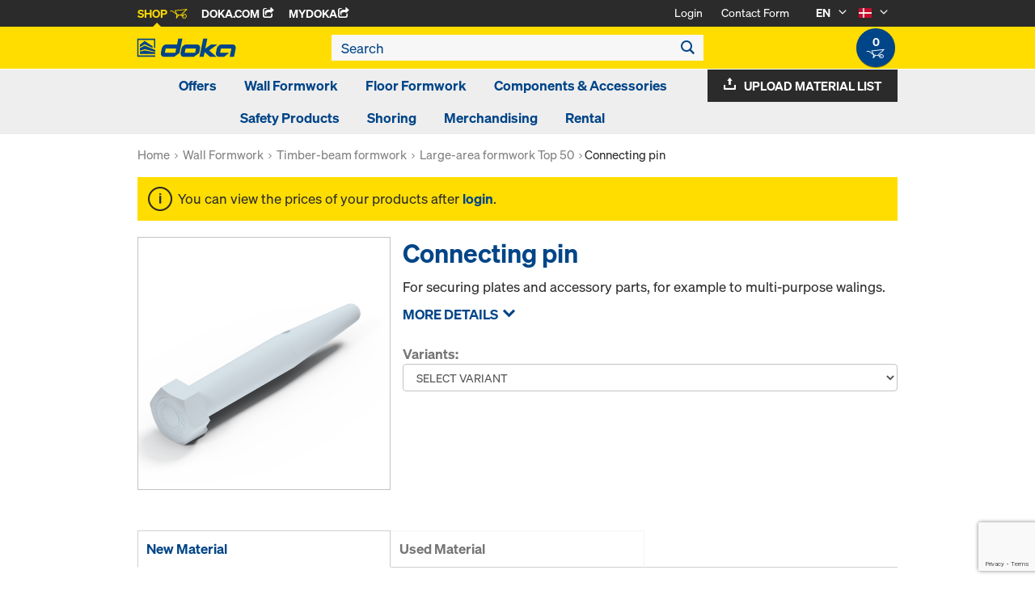

--- FILE ---
content_type: text/html; charset=utf-8
request_url: https://www.google.com/recaptcha/api2/anchor?ar=1&k=6LeqZmIrAAAAAF9EURwVdzgfHrjvpSZ5VtLmrbNB&co=aHR0cHM6Ly9zaG9wLmRva2EuY29tOjQ0Mw..&hl=en&v=PoyoqOPhxBO7pBk68S4YbpHZ&size=invisible&anchor-ms=20000&execute-ms=30000&cb=6yk40wa68ke0
body_size: 48832
content:
<!DOCTYPE HTML><html dir="ltr" lang="en"><head><meta http-equiv="Content-Type" content="text/html; charset=UTF-8">
<meta http-equiv="X-UA-Compatible" content="IE=edge">
<title>reCAPTCHA</title>
<style type="text/css">
/* cyrillic-ext */
@font-face {
  font-family: 'Roboto';
  font-style: normal;
  font-weight: 400;
  font-stretch: 100%;
  src: url(//fonts.gstatic.com/s/roboto/v48/KFO7CnqEu92Fr1ME7kSn66aGLdTylUAMa3GUBHMdazTgWw.woff2) format('woff2');
  unicode-range: U+0460-052F, U+1C80-1C8A, U+20B4, U+2DE0-2DFF, U+A640-A69F, U+FE2E-FE2F;
}
/* cyrillic */
@font-face {
  font-family: 'Roboto';
  font-style: normal;
  font-weight: 400;
  font-stretch: 100%;
  src: url(//fonts.gstatic.com/s/roboto/v48/KFO7CnqEu92Fr1ME7kSn66aGLdTylUAMa3iUBHMdazTgWw.woff2) format('woff2');
  unicode-range: U+0301, U+0400-045F, U+0490-0491, U+04B0-04B1, U+2116;
}
/* greek-ext */
@font-face {
  font-family: 'Roboto';
  font-style: normal;
  font-weight: 400;
  font-stretch: 100%;
  src: url(//fonts.gstatic.com/s/roboto/v48/KFO7CnqEu92Fr1ME7kSn66aGLdTylUAMa3CUBHMdazTgWw.woff2) format('woff2');
  unicode-range: U+1F00-1FFF;
}
/* greek */
@font-face {
  font-family: 'Roboto';
  font-style: normal;
  font-weight: 400;
  font-stretch: 100%;
  src: url(//fonts.gstatic.com/s/roboto/v48/KFO7CnqEu92Fr1ME7kSn66aGLdTylUAMa3-UBHMdazTgWw.woff2) format('woff2');
  unicode-range: U+0370-0377, U+037A-037F, U+0384-038A, U+038C, U+038E-03A1, U+03A3-03FF;
}
/* math */
@font-face {
  font-family: 'Roboto';
  font-style: normal;
  font-weight: 400;
  font-stretch: 100%;
  src: url(//fonts.gstatic.com/s/roboto/v48/KFO7CnqEu92Fr1ME7kSn66aGLdTylUAMawCUBHMdazTgWw.woff2) format('woff2');
  unicode-range: U+0302-0303, U+0305, U+0307-0308, U+0310, U+0312, U+0315, U+031A, U+0326-0327, U+032C, U+032F-0330, U+0332-0333, U+0338, U+033A, U+0346, U+034D, U+0391-03A1, U+03A3-03A9, U+03B1-03C9, U+03D1, U+03D5-03D6, U+03F0-03F1, U+03F4-03F5, U+2016-2017, U+2034-2038, U+203C, U+2040, U+2043, U+2047, U+2050, U+2057, U+205F, U+2070-2071, U+2074-208E, U+2090-209C, U+20D0-20DC, U+20E1, U+20E5-20EF, U+2100-2112, U+2114-2115, U+2117-2121, U+2123-214F, U+2190, U+2192, U+2194-21AE, U+21B0-21E5, U+21F1-21F2, U+21F4-2211, U+2213-2214, U+2216-22FF, U+2308-230B, U+2310, U+2319, U+231C-2321, U+2336-237A, U+237C, U+2395, U+239B-23B7, U+23D0, U+23DC-23E1, U+2474-2475, U+25AF, U+25B3, U+25B7, U+25BD, U+25C1, U+25CA, U+25CC, U+25FB, U+266D-266F, U+27C0-27FF, U+2900-2AFF, U+2B0E-2B11, U+2B30-2B4C, U+2BFE, U+3030, U+FF5B, U+FF5D, U+1D400-1D7FF, U+1EE00-1EEFF;
}
/* symbols */
@font-face {
  font-family: 'Roboto';
  font-style: normal;
  font-weight: 400;
  font-stretch: 100%;
  src: url(//fonts.gstatic.com/s/roboto/v48/KFO7CnqEu92Fr1ME7kSn66aGLdTylUAMaxKUBHMdazTgWw.woff2) format('woff2');
  unicode-range: U+0001-000C, U+000E-001F, U+007F-009F, U+20DD-20E0, U+20E2-20E4, U+2150-218F, U+2190, U+2192, U+2194-2199, U+21AF, U+21E6-21F0, U+21F3, U+2218-2219, U+2299, U+22C4-22C6, U+2300-243F, U+2440-244A, U+2460-24FF, U+25A0-27BF, U+2800-28FF, U+2921-2922, U+2981, U+29BF, U+29EB, U+2B00-2BFF, U+4DC0-4DFF, U+FFF9-FFFB, U+10140-1018E, U+10190-1019C, U+101A0, U+101D0-101FD, U+102E0-102FB, U+10E60-10E7E, U+1D2C0-1D2D3, U+1D2E0-1D37F, U+1F000-1F0FF, U+1F100-1F1AD, U+1F1E6-1F1FF, U+1F30D-1F30F, U+1F315, U+1F31C, U+1F31E, U+1F320-1F32C, U+1F336, U+1F378, U+1F37D, U+1F382, U+1F393-1F39F, U+1F3A7-1F3A8, U+1F3AC-1F3AF, U+1F3C2, U+1F3C4-1F3C6, U+1F3CA-1F3CE, U+1F3D4-1F3E0, U+1F3ED, U+1F3F1-1F3F3, U+1F3F5-1F3F7, U+1F408, U+1F415, U+1F41F, U+1F426, U+1F43F, U+1F441-1F442, U+1F444, U+1F446-1F449, U+1F44C-1F44E, U+1F453, U+1F46A, U+1F47D, U+1F4A3, U+1F4B0, U+1F4B3, U+1F4B9, U+1F4BB, U+1F4BF, U+1F4C8-1F4CB, U+1F4D6, U+1F4DA, U+1F4DF, U+1F4E3-1F4E6, U+1F4EA-1F4ED, U+1F4F7, U+1F4F9-1F4FB, U+1F4FD-1F4FE, U+1F503, U+1F507-1F50B, U+1F50D, U+1F512-1F513, U+1F53E-1F54A, U+1F54F-1F5FA, U+1F610, U+1F650-1F67F, U+1F687, U+1F68D, U+1F691, U+1F694, U+1F698, U+1F6AD, U+1F6B2, U+1F6B9-1F6BA, U+1F6BC, U+1F6C6-1F6CF, U+1F6D3-1F6D7, U+1F6E0-1F6EA, U+1F6F0-1F6F3, U+1F6F7-1F6FC, U+1F700-1F7FF, U+1F800-1F80B, U+1F810-1F847, U+1F850-1F859, U+1F860-1F887, U+1F890-1F8AD, U+1F8B0-1F8BB, U+1F8C0-1F8C1, U+1F900-1F90B, U+1F93B, U+1F946, U+1F984, U+1F996, U+1F9E9, U+1FA00-1FA6F, U+1FA70-1FA7C, U+1FA80-1FA89, U+1FA8F-1FAC6, U+1FACE-1FADC, U+1FADF-1FAE9, U+1FAF0-1FAF8, U+1FB00-1FBFF;
}
/* vietnamese */
@font-face {
  font-family: 'Roboto';
  font-style: normal;
  font-weight: 400;
  font-stretch: 100%;
  src: url(//fonts.gstatic.com/s/roboto/v48/KFO7CnqEu92Fr1ME7kSn66aGLdTylUAMa3OUBHMdazTgWw.woff2) format('woff2');
  unicode-range: U+0102-0103, U+0110-0111, U+0128-0129, U+0168-0169, U+01A0-01A1, U+01AF-01B0, U+0300-0301, U+0303-0304, U+0308-0309, U+0323, U+0329, U+1EA0-1EF9, U+20AB;
}
/* latin-ext */
@font-face {
  font-family: 'Roboto';
  font-style: normal;
  font-weight: 400;
  font-stretch: 100%;
  src: url(//fonts.gstatic.com/s/roboto/v48/KFO7CnqEu92Fr1ME7kSn66aGLdTylUAMa3KUBHMdazTgWw.woff2) format('woff2');
  unicode-range: U+0100-02BA, U+02BD-02C5, U+02C7-02CC, U+02CE-02D7, U+02DD-02FF, U+0304, U+0308, U+0329, U+1D00-1DBF, U+1E00-1E9F, U+1EF2-1EFF, U+2020, U+20A0-20AB, U+20AD-20C0, U+2113, U+2C60-2C7F, U+A720-A7FF;
}
/* latin */
@font-face {
  font-family: 'Roboto';
  font-style: normal;
  font-weight: 400;
  font-stretch: 100%;
  src: url(//fonts.gstatic.com/s/roboto/v48/KFO7CnqEu92Fr1ME7kSn66aGLdTylUAMa3yUBHMdazQ.woff2) format('woff2');
  unicode-range: U+0000-00FF, U+0131, U+0152-0153, U+02BB-02BC, U+02C6, U+02DA, U+02DC, U+0304, U+0308, U+0329, U+2000-206F, U+20AC, U+2122, U+2191, U+2193, U+2212, U+2215, U+FEFF, U+FFFD;
}
/* cyrillic-ext */
@font-face {
  font-family: 'Roboto';
  font-style: normal;
  font-weight: 500;
  font-stretch: 100%;
  src: url(//fonts.gstatic.com/s/roboto/v48/KFO7CnqEu92Fr1ME7kSn66aGLdTylUAMa3GUBHMdazTgWw.woff2) format('woff2');
  unicode-range: U+0460-052F, U+1C80-1C8A, U+20B4, U+2DE0-2DFF, U+A640-A69F, U+FE2E-FE2F;
}
/* cyrillic */
@font-face {
  font-family: 'Roboto';
  font-style: normal;
  font-weight: 500;
  font-stretch: 100%;
  src: url(//fonts.gstatic.com/s/roboto/v48/KFO7CnqEu92Fr1ME7kSn66aGLdTylUAMa3iUBHMdazTgWw.woff2) format('woff2');
  unicode-range: U+0301, U+0400-045F, U+0490-0491, U+04B0-04B1, U+2116;
}
/* greek-ext */
@font-face {
  font-family: 'Roboto';
  font-style: normal;
  font-weight: 500;
  font-stretch: 100%;
  src: url(//fonts.gstatic.com/s/roboto/v48/KFO7CnqEu92Fr1ME7kSn66aGLdTylUAMa3CUBHMdazTgWw.woff2) format('woff2');
  unicode-range: U+1F00-1FFF;
}
/* greek */
@font-face {
  font-family: 'Roboto';
  font-style: normal;
  font-weight: 500;
  font-stretch: 100%;
  src: url(//fonts.gstatic.com/s/roboto/v48/KFO7CnqEu92Fr1ME7kSn66aGLdTylUAMa3-UBHMdazTgWw.woff2) format('woff2');
  unicode-range: U+0370-0377, U+037A-037F, U+0384-038A, U+038C, U+038E-03A1, U+03A3-03FF;
}
/* math */
@font-face {
  font-family: 'Roboto';
  font-style: normal;
  font-weight: 500;
  font-stretch: 100%;
  src: url(//fonts.gstatic.com/s/roboto/v48/KFO7CnqEu92Fr1ME7kSn66aGLdTylUAMawCUBHMdazTgWw.woff2) format('woff2');
  unicode-range: U+0302-0303, U+0305, U+0307-0308, U+0310, U+0312, U+0315, U+031A, U+0326-0327, U+032C, U+032F-0330, U+0332-0333, U+0338, U+033A, U+0346, U+034D, U+0391-03A1, U+03A3-03A9, U+03B1-03C9, U+03D1, U+03D5-03D6, U+03F0-03F1, U+03F4-03F5, U+2016-2017, U+2034-2038, U+203C, U+2040, U+2043, U+2047, U+2050, U+2057, U+205F, U+2070-2071, U+2074-208E, U+2090-209C, U+20D0-20DC, U+20E1, U+20E5-20EF, U+2100-2112, U+2114-2115, U+2117-2121, U+2123-214F, U+2190, U+2192, U+2194-21AE, U+21B0-21E5, U+21F1-21F2, U+21F4-2211, U+2213-2214, U+2216-22FF, U+2308-230B, U+2310, U+2319, U+231C-2321, U+2336-237A, U+237C, U+2395, U+239B-23B7, U+23D0, U+23DC-23E1, U+2474-2475, U+25AF, U+25B3, U+25B7, U+25BD, U+25C1, U+25CA, U+25CC, U+25FB, U+266D-266F, U+27C0-27FF, U+2900-2AFF, U+2B0E-2B11, U+2B30-2B4C, U+2BFE, U+3030, U+FF5B, U+FF5D, U+1D400-1D7FF, U+1EE00-1EEFF;
}
/* symbols */
@font-face {
  font-family: 'Roboto';
  font-style: normal;
  font-weight: 500;
  font-stretch: 100%;
  src: url(//fonts.gstatic.com/s/roboto/v48/KFO7CnqEu92Fr1ME7kSn66aGLdTylUAMaxKUBHMdazTgWw.woff2) format('woff2');
  unicode-range: U+0001-000C, U+000E-001F, U+007F-009F, U+20DD-20E0, U+20E2-20E4, U+2150-218F, U+2190, U+2192, U+2194-2199, U+21AF, U+21E6-21F0, U+21F3, U+2218-2219, U+2299, U+22C4-22C6, U+2300-243F, U+2440-244A, U+2460-24FF, U+25A0-27BF, U+2800-28FF, U+2921-2922, U+2981, U+29BF, U+29EB, U+2B00-2BFF, U+4DC0-4DFF, U+FFF9-FFFB, U+10140-1018E, U+10190-1019C, U+101A0, U+101D0-101FD, U+102E0-102FB, U+10E60-10E7E, U+1D2C0-1D2D3, U+1D2E0-1D37F, U+1F000-1F0FF, U+1F100-1F1AD, U+1F1E6-1F1FF, U+1F30D-1F30F, U+1F315, U+1F31C, U+1F31E, U+1F320-1F32C, U+1F336, U+1F378, U+1F37D, U+1F382, U+1F393-1F39F, U+1F3A7-1F3A8, U+1F3AC-1F3AF, U+1F3C2, U+1F3C4-1F3C6, U+1F3CA-1F3CE, U+1F3D4-1F3E0, U+1F3ED, U+1F3F1-1F3F3, U+1F3F5-1F3F7, U+1F408, U+1F415, U+1F41F, U+1F426, U+1F43F, U+1F441-1F442, U+1F444, U+1F446-1F449, U+1F44C-1F44E, U+1F453, U+1F46A, U+1F47D, U+1F4A3, U+1F4B0, U+1F4B3, U+1F4B9, U+1F4BB, U+1F4BF, U+1F4C8-1F4CB, U+1F4D6, U+1F4DA, U+1F4DF, U+1F4E3-1F4E6, U+1F4EA-1F4ED, U+1F4F7, U+1F4F9-1F4FB, U+1F4FD-1F4FE, U+1F503, U+1F507-1F50B, U+1F50D, U+1F512-1F513, U+1F53E-1F54A, U+1F54F-1F5FA, U+1F610, U+1F650-1F67F, U+1F687, U+1F68D, U+1F691, U+1F694, U+1F698, U+1F6AD, U+1F6B2, U+1F6B9-1F6BA, U+1F6BC, U+1F6C6-1F6CF, U+1F6D3-1F6D7, U+1F6E0-1F6EA, U+1F6F0-1F6F3, U+1F6F7-1F6FC, U+1F700-1F7FF, U+1F800-1F80B, U+1F810-1F847, U+1F850-1F859, U+1F860-1F887, U+1F890-1F8AD, U+1F8B0-1F8BB, U+1F8C0-1F8C1, U+1F900-1F90B, U+1F93B, U+1F946, U+1F984, U+1F996, U+1F9E9, U+1FA00-1FA6F, U+1FA70-1FA7C, U+1FA80-1FA89, U+1FA8F-1FAC6, U+1FACE-1FADC, U+1FADF-1FAE9, U+1FAF0-1FAF8, U+1FB00-1FBFF;
}
/* vietnamese */
@font-face {
  font-family: 'Roboto';
  font-style: normal;
  font-weight: 500;
  font-stretch: 100%;
  src: url(//fonts.gstatic.com/s/roboto/v48/KFO7CnqEu92Fr1ME7kSn66aGLdTylUAMa3OUBHMdazTgWw.woff2) format('woff2');
  unicode-range: U+0102-0103, U+0110-0111, U+0128-0129, U+0168-0169, U+01A0-01A1, U+01AF-01B0, U+0300-0301, U+0303-0304, U+0308-0309, U+0323, U+0329, U+1EA0-1EF9, U+20AB;
}
/* latin-ext */
@font-face {
  font-family: 'Roboto';
  font-style: normal;
  font-weight: 500;
  font-stretch: 100%;
  src: url(//fonts.gstatic.com/s/roboto/v48/KFO7CnqEu92Fr1ME7kSn66aGLdTylUAMa3KUBHMdazTgWw.woff2) format('woff2');
  unicode-range: U+0100-02BA, U+02BD-02C5, U+02C7-02CC, U+02CE-02D7, U+02DD-02FF, U+0304, U+0308, U+0329, U+1D00-1DBF, U+1E00-1E9F, U+1EF2-1EFF, U+2020, U+20A0-20AB, U+20AD-20C0, U+2113, U+2C60-2C7F, U+A720-A7FF;
}
/* latin */
@font-face {
  font-family: 'Roboto';
  font-style: normal;
  font-weight: 500;
  font-stretch: 100%;
  src: url(//fonts.gstatic.com/s/roboto/v48/KFO7CnqEu92Fr1ME7kSn66aGLdTylUAMa3yUBHMdazQ.woff2) format('woff2');
  unicode-range: U+0000-00FF, U+0131, U+0152-0153, U+02BB-02BC, U+02C6, U+02DA, U+02DC, U+0304, U+0308, U+0329, U+2000-206F, U+20AC, U+2122, U+2191, U+2193, U+2212, U+2215, U+FEFF, U+FFFD;
}
/* cyrillic-ext */
@font-face {
  font-family: 'Roboto';
  font-style: normal;
  font-weight: 900;
  font-stretch: 100%;
  src: url(//fonts.gstatic.com/s/roboto/v48/KFO7CnqEu92Fr1ME7kSn66aGLdTylUAMa3GUBHMdazTgWw.woff2) format('woff2');
  unicode-range: U+0460-052F, U+1C80-1C8A, U+20B4, U+2DE0-2DFF, U+A640-A69F, U+FE2E-FE2F;
}
/* cyrillic */
@font-face {
  font-family: 'Roboto';
  font-style: normal;
  font-weight: 900;
  font-stretch: 100%;
  src: url(//fonts.gstatic.com/s/roboto/v48/KFO7CnqEu92Fr1ME7kSn66aGLdTylUAMa3iUBHMdazTgWw.woff2) format('woff2');
  unicode-range: U+0301, U+0400-045F, U+0490-0491, U+04B0-04B1, U+2116;
}
/* greek-ext */
@font-face {
  font-family: 'Roboto';
  font-style: normal;
  font-weight: 900;
  font-stretch: 100%;
  src: url(//fonts.gstatic.com/s/roboto/v48/KFO7CnqEu92Fr1ME7kSn66aGLdTylUAMa3CUBHMdazTgWw.woff2) format('woff2');
  unicode-range: U+1F00-1FFF;
}
/* greek */
@font-face {
  font-family: 'Roboto';
  font-style: normal;
  font-weight: 900;
  font-stretch: 100%;
  src: url(//fonts.gstatic.com/s/roboto/v48/KFO7CnqEu92Fr1ME7kSn66aGLdTylUAMa3-UBHMdazTgWw.woff2) format('woff2');
  unicode-range: U+0370-0377, U+037A-037F, U+0384-038A, U+038C, U+038E-03A1, U+03A3-03FF;
}
/* math */
@font-face {
  font-family: 'Roboto';
  font-style: normal;
  font-weight: 900;
  font-stretch: 100%;
  src: url(//fonts.gstatic.com/s/roboto/v48/KFO7CnqEu92Fr1ME7kSn66aGLdTylUAMawCUBHMdazTgWw.woff2) format('woff2');
  unicode-range: U+0302-0303, U+0305, U+0307-0308, U+0310, U+0312, U+0315, U+031A, U+0326-0327, U+032C, U+032F-0330, U+0332-0333, U+0338, U+033A, U+0346, U+034D, U+0391-03A1, U+03A3-03A9, U+03B1-03C9, U+03D1, U+03D5-03D6, U+03F0-03F1, U+03F4-03F5, U+2016-2017, U+2034-2038, U+203C, U+2040, U+2043, U+2047, U+2050, U+2057, U+205F, U+2070-2071, U+2074-208E, U+2090-209C, U+20D0-20DC, U+20E1, U+20E5-20EF, U+2100-2112, U+2114-2115, U+2117-2121, U+2123-214F, U+2190, U+2192, U+2194-21AE, U+21B0-21E5, U+21F1-21F2, U+21F4-2211, U+2213-2214, U+2216-22FF, U+2308-230B, U+2310, U+2319, U+231C-2321, U+2336-237A, U+237C, U+2395, U+239B-23B7, U+23D0, U+23DC-23E1, U+2474-2475, U+25AF, U+25B3, U+25B7, U+25BD, U+25C1, U+25CA, U+25CC, U+25FB, U+266D-266F, U+27C0-27FF, U+2900-2AFF, U+2B0E-2B11, U+2B30-2B4C, U+2BFE, U+3030, U+FF5B, U+FF5D, U+1D400-1D7FF, U+1EE00-1EEFF;
}
/* symbols */
@font-face {
  font-family: 'Roboto';
  font-style: normal;
  font-weight: 900;
  font-stretch: 100%;
  src: url(//fonts.gstatic.com/s/roboto/v48/KFO7CnqEu92Fr1ME7kSn66aGLdTylUAMaxKUBHMdazTgWw.woff2) format('woff2');
  unicode-range: U+0001-000C, U+000E-001F, U+007F-009F, U+20DD-20E0, U+20E2-20E4, U+2150-218F, U+2190, U+2192, U+2194-2199, U+21AF, U+21E6-21F0, U+21F3, U+2218-2219, U+2299, U+22C4-22C6, U+2300-243F, U+2440-244A, U+2460-24FF, U+25A0-27BF, U+2800-28FF, U+2921-2922, U+2981, U+29BF, U+29EB, U+2B00-2BFF, U+4DC0-4DFF, U+FFF9-FFFB, U+10140-1018E, U+10190-1019C, U+101A0, U+101D0-101FD, U+102E0-102FB, U+10E60-10E7E, U+1D2C0-1D2D3, U+1D2E0-1D37F, U+1F000-1F0FF, U+1F100-1F1AD, U+1F1E6-1F1FF, U+1F30D-1F30F, U+1F315, U+1F31C, U+1F31E, U+1F320-1F32C, U+1F336, U+1F378, U+1F37D, U+1F382, U+1F393-1F39F, U+1F3A7-1F3A8, U+1F3AC-1F3AF, U+1F3C2, U+1F3C4-1F3C6, U+1F3CA-1F3CE, U+1F3D4-1F3E0, U+1F3ED, U+1F3F1-1F3F3, U+1F3F5-1F3F7, U+1F408, U+1F415, U+1F41F, U+1F426, U+1F43F, U+1F441-1F442, U+1F444, U+1F446-1F449, U+1F44C-1F44E, U+1F453, U+1F46A, U+1F47D, U+1F4A3, U+1F4B0, U+1F4B3, U+1F4B9, U+1F4BB, U+1F4BF, U+1F4C8-1F4CB, U+1F4D6, U+1F4DA, U+1F4DF, U+1F4E3-1F4E6, U+1F4EA-1F4ED, U+1F4F7, U+1F4F9-1F4FB, U+1F4FD-1F4FE, U+1F503, U+1F507-1F50B, U+1F50D, U+1F512-1F513, U+1F53E-1F54A, U+1F54F-1F5FA, U+1F610, U+1F650-1F67F, U+1F687, U+1F68D, U+1F691, U+1F694, U+1F698, U+1F6AD, U+1F6B2, U+1F6B9-1F6BA, U+1F6BC, U+1F6C6-1F6CF, U+1F6D3-1F6D7, U+1F6E0-1F6EA, U+1F6F0-1F6F3, U+1F6F7-1F6FC, U+1F700-1F7FF, U+1F800-1F80B, U+1F810-1F847, U+1F850-1F859, U+1F860-1F887, U+1F890-1F8AD, U+1F8B0-1F8BB, U+1F8C0-1F8C1, U+1F900-1F90B, U+1F93B, U+1F946, U+1F984, U+1F996, U+1F9E9, U+1FA00-1FA6F, U+1FA70-1FA7C, U+1FA80-1FA89, U+1FA8F-1FAC6, U+1FACE-1FADC, U+1FADF-1FAE9, U+1FAF0-1FAF8, U+1FB00-1FBFF;
}
/* vietnamese */
@font-face {
  font-family: 'Roboto';
  font-style: normal;
  font-weight: 900;
  font-stretch: 100%;
  src: url(//fonts.gstatic.com/s/roboto/v48/KFO7CnqEu92Fr1ME7kSn66aGLdTylUAMa3OUBHMdazTgWw.woff2) format('woff2');
  unicode-range: U+0102-0103, U+0110-0111, U+0128-0129, U+0168-0169, U+01A0-01A1, U+01AF-01B0, U+0300-0301, U+0303-0304, U+0308-0309, U+0323, U+0329, U+1EA0-1EF9, U+20AB;
}
/* latin-ext */
@font-face {
  font-family: 'Roboto';
  font-style: normal;
  font-weight: 900;
  font-stretch: 100%;
  src: url(//fonts.gstatic.com/s/roboto/v48/KFO7CnqEu92Fr1ME7kSn66aGLdTylUAMa3KUBHMdazTgWw.woff2) format('woff2');
  unicode-range: U+0100-02BA, U+02BD-02C5, U+02C7-02CC, U+02CE-02D7, U+02DD-02FF, U+0304, U+0308, U+0329, U+1D00-1DBF, U+1E00-1E9F, U+1EF2-1EFF, U+2020, U+20A0-20AB, U+20AD-20C0, U+2113, U+2C60-2C7F, U+A720-A7FF;
}
/* latin */
@font-face {
  font-family: 'Roboto';
  font-style: normal;
  font-weight: 900;
  font-stretch: 100%;
  src: url(//fonts.gstatic.com/s/roboto/v48/KFO7CnqEu92Fr1ME7kSn66aGLdTylUAMa3yUBHMdazQ.woff2) format('woff2');
  unicode-range: U+0000-00FF, U+0131, U+0152-0153, U+02BB-02BC, U+02C6, U+02DA, U+02DC, U+0304, U+0308, U+0329, U+2000-206F, U+20AC, U+2122, U+2191, U+2193, U+2212, U+2215, U+FEFF, U+FFFD;
}

</style>
<link rel="stylesheet" type="text/css" href="https://www.gstatic.com/recaptcha/releases/PoyoqOPhxBO7pBk68S4YbpHZ/styles__ltr.css">
<script nonce="o_7LQ77pRITUPkLxr0kmKg" type="text/javascript">window['__recaptcha_api'] = 'https://www.google.com/recaptcha/api2/';</script>
<script type="text/javascript" src="https://www.gstatic.com/recaptcha/releases/PoyoqOPhxBO7pBk68S4YbpHZ/recaptcha__en.js" nonce="o_7LQ77pRITUPkLxr0kmKg">
      
    </script></head>
<body><div id="rc-anchor-alert" class="rc-anchor-alert"></div>
<input type="hidden" id="recaptcha-token" value="[base64]">
<script type="text/javascript" nonce="o_7LQ77pRITUPkLxr0kmKg">
      recaptcha.anchor.Main.init("[\x22ainput\x22,[\x22bgdata\x22,\x22\x22,\[base64]/[base64]/[base64]/[base64]/[base64]/UltsKytdPUU6KEU8MjA0OD9SW2wrK109RT4+NnwxOTI6KChFJjY0NTEyKT09NTUyOTYmJk0rMTxjLmxlbmd0aCYmKGMuY2hhckNvZGVBdChNKzEpJjY0NTEyKT09NTYzMjA/[base64]/[base64]/[base64]/[base64]/[base64]/[base64]/[base64]\x22,\[base64]\\u003d\\u003d\x22,\x22ccOuC8KXckPDhCFEF8O0wpHCjyItw4DDmcOUaMK4Y8KSAX9kw4dsw61Uw6MbLiIvZUDCsTrCjMOkPRcFw5zCk8OuwrDClCt+w5A5wqrDlAzDnwMewpnCrMOOIsO5NMKRw4p0B8KQwoMNwrPCn8KochQoa8OqIMKZw43DkXIzw5UtwrrCvW/DnF9SbsK3w7A1wpEyD2vDgMO+XnrDumRcWsKTDHDDmUbCq3XDliFSNMKxOMK1w7vDhsKAw53DrsKWVsKbw6HCsHnDj2nDuRFlwrJaw7R9wpp6I8KUw4HDrcO1H8K4woXCrjDDgMKlYMObwp7CnsOZw4DCisK/[base64]/CoMKDw4jDv3DCp8KNBThrQX/DtsO9wrIALSQYwqrDgFt4T8KEw7MeZMKQXEfChjHCl2jDumUIBz3DocO2wrB3B8OiHADCm8KiHUhqwo7DtsKkwr/DnG/DoV5Mw48lZcKjNMOAXScewovClx3DiMO4AnzDplNNwrXDssKZwqQWKsOFd0bCmcK8bXDCvlZQR8OuLMKNwpLDl8KtcMKePsO2HWR6wpjClMKKwpPDjcKAPyjDr8OSw4x8AcKvw6bDpsKkw4pIGjfCjMKKAj0VSQXDkcORw47ChsKOUFYifMOLBcOFwqYBwp0RR3/Ds8OjwoMywo7Cm1zDpH3DvcK+dsKubyI/[base64]/DsBTDh8KvwoFXJAXDiCp/wpFQEcOSw7sIwr5nLULDvsOLEsO/[base64]/DpcOrwqnDlT/ClzIhwrrCsxnCksKNw6bDusOYCMOSw43DuMK6QgcOIcK9w5DDg118w7/[base64]/[base64]/CkMKQJMO0ZsO0KCDChsOYRcOmXCcpw54WwpDCu8ObBcO4ZsKfwo7DsBPCs2cyw47DgjTDngtfwr7CviY1w756cEEFw78ew7lrLGnDozvCgMO4w5TCtG3CnsK1NcO0DldgL8OPBsOowo7DnUrDlMO5EMKQHwTDjMKTwrPDpsKoJD/[base64]/DjUXDtsOpw6nCinnClsOAfSLDjcK4wo0ie1/DjlnDuR/[base64]/CjDLDj1nCl8Kew4Vsw7JCFsKWworCjjHDrmbDt3HDpWfDtwbCtWzDoQs2clfDgyYtVjh2GcKUSRfDtsOGwr/Dj8K8wpBmw4saw4jDgXfChn1FYsKhKDUZUDnCpMOWJzfDuMOfwpvDshByBWPCvMKcwpF1XcK8wrAJwp0sDMORRT0NC8Opw4hAenhPwpM8QcO8woMSwqFDVcOsVBzDv8OXw4U0w6nCqMOmI8KewpNSaMKgR33DuVbCtGrCrnBIw6YJdghWFT/Dli45HMONwrJ5w4XCpcOWwr3CsUY7BsOxfsONclRFWsODw644wojCqRptwpwYwqV+wrLCtjZ8IR5WHMKKwpHDsz/CoMKewojChCjCqmLDnXkCw6zDlmVWw6DDlTNfMsOAPxNzE8K9ZMOTIS7DlcK/KMOkwqzDlcKkAxhuwpB2bkpow55WwrnCusOmw7bCkTbCpMKOwrZOc8OZEE7CksOULX8gwrPDgEDChsOnfMKYVnEvIT3DusKaw6XDp2/[base64]/cwFBDMK2YsOec8OOc8O9RS48wpU1wpnDtMKlHsOkfMOHwoZpHsOQwog8w4TCkcOCwohUw6UYwqvDghs5RC3DjcOfVMK2wqDDm8KoM8K2S8KRIV3CssKEw7TCihFHwo/DqsOuLsOFw442WMO6w5fDpjlbPAAywq8nEG/Dm0p5w5HCjsKlwrsCwovDisOVwpjCtsKbT1bCoUHCoynDucKKw7sbaMK0HMKDwpVkMTTCuGfClVYpwqNHO3zCgsKow6DDmQwLJCFAwrBBwr5rwrdSCy/CuGjDokFBwoRRw4sKw5N3w7rDkFXDpcOxwqXDvcO3KyUSw7LCgRXCqsKsw6DCuXzCjRYgfUJmw4nDnynDtjxuJMOUR8ORwrFpL8KQw6nDrcKDLsOFc3YlC10aaMOdMsKOwoVlaGbDqMO2w743GR1Zw7MCXR/ChUzDlnVmw5DDmMKGGhbCiCUcB8OvP8OJw4LDlBMcw4Zqw5nCqzl2CMK6wqHCuMOVwo3DgsKqwq1jEsK3wosjwofDojZTAEsGCsKswp3Ct8Otwq/DhsKSaWkcIApVDMKOwrd6w6hJw7vDn8Ouw53CpldZwoFJwrbDlcKdw6vChcKnIA8Vw5kUGzYVwp3DlkVFwrNUwo/Dn8KIwqJrJ24QRsOYw7dnwrY2UC93fsOYw7w9ZlYYR0nCjXDDo1cEw4zCqmLDo8OjCUhpRMKWwp/Dnz3CmT8nTTTDoMO2wrU4wpBXHcKWw4vDjMKbwo7DrcOewpTChcO6LsO5wrfCviXDpsKvwrYPWMKGE1RuwpjCnMKuw53CjFvCnT9yw6LCp2Ihw5Afw7zCh8OLHTTCtMOKw7d/wp/[base64]/Do8KtesKLcmrCo2nDlcKdw5dpNikmSA9jw5hawoZHwrDDnMKZw6HCqQDClT9CEMKlw40nKT3Cv8OpwoZXNStawo1QfMK+UlbCtR4pw53DnSXChEE+VGwtGBjDjC8IwpXDusOHIQxyFsKHwrxoZsKdw7bDm2R/CXM6b8ONcMKKwrbDgcKNwqALw7fChibCvcKbwrMJw6Vzw6ApB2jDqXISw4TCrEnDosKKc8KYwq4lwonCh8ODYcO2QMKqwpp8VmDCkDZ9LMKYasO5J8O6wr4gBzDCuMO+FsOuw5/DscORw4oregQow7fCiMKQCsOXwqcXf1bDoArCr8OxfcOWW3gkwrzCusKzwr4gGMOvwpRqb8K1w7xDOcO4w6tsf8KkTy8Zwphdw53Cv8KIwoHCmcK1T8OKwobChAxqw7rCk0fCusKVYcKBPMOCwpECD8K9CsKSw6wtSMKxw6XDtsK/Q30gw7JlHMOowpFhw7VbwrPClTjCk2jCu8K7wq/ChcKVwr7CmDvCiMK5w7fCq8KtS8OeQWQsAEplFkTDlUd4w4nDvHrCqsOiJ1Ide8OQDDDDhUTCjzjDgMKGPcK5d0XDnMKtdGHCosORGcKMcHnCqQXDrAbCtE5/LcOiw7Ynw6bCv8Knw7bCo27CrkBGSAZfFHNbd8KPWwRZw6XDrsKTJQ0wKMOUdQxowqXCscOCwpZNw6zDjXnDugjDg8KSOkHDiUg7MERWD3oaw7Mvw77CilLCqcK2wrHCi3ctwrDCv2cnw4bCnA0DEwXCuk7Co8K+w4MAw6vCnMOKw53DqMK1w4dZTXckDsKnZmIMw6/CjMKXa8OIIMOUJ8K4w7fCuCI/M8OQYMO9wrNqw6bDli/CrSbDucKuwpXDm0EDCMKzJ2xIDzrCrsOKwr8Cw7fClcK2IE3DtjAlIMOww5oaw791wophwovCu8K2V1PDgsKIwrDCtGvCosKCW8KswpBPw6DDql/CtcKbNMK3b3liGsKwwqfDmX5ObsKeQ8OBwqF2acO/ITEZDMKtfMO1w6TCgSFkPhgIwqzDisOgdH7Cr8Kiw4XDmCLCm0HDiTXClj0Nwr/[base64]/F8KuB8Oww6YAR8KDw74NQsOzw6DDkj/CpMOdM1zDpsOqWMK6B8KEw5bCp8OFMRLCocOEw4PCosOUWsOhwrLDgcODwopuwrAmUA4Ww7UbQHloASfDgGTDqsOOMcKlRsOZw5MoJMOmNcKQw4Urw73Ck8Klw7/DnjfDp8OqdMKSfj1iNxvDs8OoI8OVw63Du8KbwqRSwqnDnT40HEzCsSQ+TVtKHn8ZwrQXMMOgwq9EJS7Cok7DncOvwqlzwoUxGsKnahLDnk0DLcK4XA4Fw7bCl8OONMKMY1Fyw41eMGLCh8O1al/DhxhMw6/CjsKgw6s8w5vDr8KXSMKkS1/DozTCpMOLw6rDrnc4wpnDsMOhwozDjyoIwqtMwqgNUMOjDMOqwobCozVTw4huwq/[base64]/Ds8O4wpVWSsOQw5PCnRh9w5vDiEPDrjHCjsKtwowyw6s8b0ErwptxRMOMwoQCOSbCix/Cmzdjw5cFw5R+EFPDqj7DucKTwoU6DMOawrDCn8OGSz9Hw608djsSw7wVHMKqw7Vhw4RKwpotWMKoGsK0wphLUDlVKHnCqCBAMHLDusKwD8K5G8OvV8OBIExMwp8VVB7DnGrCkMOjwrfCl8OZwr9RN3TDscO/dAzDkQt1BlhLIMKmH8KMI8KHw5TCtSHDucOaw5/[base64]/CqMKKKsKkTMKALcKHw7fCoMKrw5ocw43DqBFSw4rClw3CqGlLw58gL8KUMzLCvcO8wpLDg8OcY8OHfMKMEE8Ww5l7wqgnE8OSw4/DoWTDuwB7a8KMBsKTwpjCt8KjwqLCmsK/[base64]/wqNrPcOpw4nDksKFwrLCmAYpwonDhMO6CiY5w57CqGJ8Ok99w7rClUIzPizCjSvCsmLDnsO6w7LDoDTDpCLDgcOHBld/[base64]/DlR3DjsK3w6LCiMOLG3lywpY7wp3CrMK3wr8dKsKnO3zDn8OjwrDCiMOgwo7DjQnChB3CpsO8w47DqsKLwqcdwrZMEMOrwp4BwqB5acO/woYwcMKVwphHS8K5woldwrthw4/CtlnDv0vCgjbCrMOHGsOHw7tawqnCrsOyM8OsXQ04CsKsAS15asOsHcKRSMKtNcO3wrXDkkLDmsKlw7HCgCbDhiRHSSTClA0Yw7Auw4pnwp7DiyzDhAnDmMK1PMOyw65kwqTDqsO/w7PCsGRiTMO1OMK9w57ChMOxDzNDC33Cs1wgwpLDkmd/w6PDvHfDo3Vdw7FsEF7Ck8KpwoIuw6PCs1I8EMKtOMKlJsKLYAV0McKlScOHw49nfC3Dp13CuMKCaFhBASFGw54cIcKuw4lQw4LCqUdZw7fDmAPDpcOUwo/DjwjDlzvDoTJTwrTDrzoGVMO0AAHDlTTDocOZw54BKWhaw4NIDcO3XsKrWFwzPT3CpFnCm8OZJMOcLsKKeGvCh8OrRsO7XB3CjVTCuMOJMcO8wpbCsyASTkY6wpTDrcO5w7vDisOEwoXChMKGUHhHw47DtSPDlcOJwrd2eyLCoMOJbnlrwqvDnsKcw4Ukw5/DtDAuwo8OwoJCUnDDkSwpw7TDvcORB8K7w4JAfiN1Jl/[base64]/DscKDwqliCcKHYcKlwo3DvSDClWTDkWlFSQsvAH7CuMKVBMOTI0UTFnDDkXBmLCFCw6hmVn/DkAYoZD7CkCdTwqVQw54jC8O2ZcKJwq/DhcOaGsOiw6UnSQoFS8OMwqLCr8Ogw7tFwpIlwo/DncKDQsK5wpIkbsO7wqoBw4PDucKAw5tdX8K4I8O1JMOtw4Ruwq1Kw6xaw7DCuigew7XDpcKtw4pVD8K8DjjCtcK4QCTDiHTDscO8woDDgAADw4nCmcOTbcOaQMOSw5EJayAkw5XDosO1w4UOa2/CkcKUwrHCgDspw7LDmsKgTU7DtsOHEBnCucOIESPCs1Q/[base64]/IsOMKCkkwrzCh8K3wozDnExBw4kFw43Cu8KVw7AGVcOvw4vCmDTCkFrDsMKyw7EpYsKowr5Nw5DDgMKCwo/ChlbCuSAlesObwpZZbMKAG8KFDC5gbC1/w5LDhcKXU28USMOgwoAhwo4+w6c6ExxofBwgDsKqasOlwrjDtMKMwozDpF/Dm8KEEMKdLcOiPcKHw6bCmsOOw4bClW3CsiwgE2lCbFTDosOrScOxPMKueMOjwpUgCj9EflHDmAfClV4Pw57DhGY9ccKDwo7ClMKnw4NKwoZwwpjDl8OIwrHCpcOLPsOXw7/[base64]/[base64]/AMOPw5nCksKONMO7L8K0wofCg8K2w6xZw4fCm8OZw59pW8KTR8OxJ8Olw4XCnU7Cs8O6BgHDiHrCmlMXwoLCvMKML8Opwo15wqA/P1QwwrcBLcK+w6EIN0cOwpwiwpfCkEXCt8K7TmE6w7vCjjZmC8OFwo3Dl8KDwpHClHDDoMKfaSprw6vDl2JXIMOowopswqDCkcOQw49Jw6duwpPCr2VRQmrCl8OIJhgXw7vDu8KaeClIwrDCsEjCowEabxfCsXckKhrCvHDCohJ4J0fClcOPw4nCmSXChmo/BsO7w4VgCsOFwrovw5PCmMKCMQ9ZwrjCrkLChhLDq2TCiScPT8OLPcOFwp4Mw73DqBZbwpHCtcKpw7DCsA7CgiRUehzDhcKkw4IIYB9gKMOaw63DnhzClzofa1rDtMK4w5HCmsOKacOTwrTDjRMjwoNdfENwOD7ClcK1a8Kkwr8Hw4/CjCPCglvDk10LdMKCHCoSaAIiCMKjO8Khw5jDvwjDmcK4w7Bpw5LDv3TDkMOIX8O2CcOPIkxTLTojwqFtZFHCqsKqSXcxw4/DnW9AW8OTJU7Djk/[base64]/DlsO3IMKAw7dkKyDDgnnDvRrCqj8Wwq/[base64]/CqAMpFzTDl8O0wprCiGHDsk8owooWFUDDncOJwpwAHMOSJMKlE3t0w7XDmVQ/[base64]/CpcOfYsOwDjjDv8O8M8KjwpHCgyNLw7rDnVTCgCfCv8Kzw73CtsOhwpEaw5kyBRRDwo8vJT1MwpHDhcO+IsK+w67CucKow6EGZMK3CAV/w6EwK8KGw6Y5w6kefMK+w6B2w5AJwprCkcOJKSbDoB7CtcOawqXCkl5AKsOcw7fDvgpOD1DDu00Pw6IWDMOsw6lgd03DpsKqdTw1w7N6RsO1w7jDk8KVDcKWdcKqwq3DusKTFw8PwoBBe8OPS8KDwo/Dr1nDqsOtw5jDpyEqXcO6OjLCnAg3w4dKdCxgw6rCuwlbw5vDp8Khw4huVcOkw77Cn8K5GsOQwpXDmcOAwpTCiDTCqWdzRk/Dp8O+Cl0swofDoMKSwoFUw6XDlcOFw7DCiFVWYk44wp4Qw4TCqCYgw7Qew4gtw7XDgcORT8KHdsOHwqPCtcKDw57Chnx6wqvCr8OTWCE/NsKdPjTDkB/CsAzDlsKha8K3w5XDo8O9QFbCpsKvw6QiO8Kww4bDo0PCksKMFHfChUfCg1zDrEnDnMKdw616w5jDv2nCiVRGwocrwpwLGMKlXMOow4hewp5vwq/CvVvDnlU1w4DDp3vCn1PDnGgRwp/DtcOkw4FaVhvDkzvCisO7w7MVw7/DhMKVwr3CuUfCrsOLwqDCsMOgw7wQOz/Cq3TCuiEHCWfDlEIjw6MKw6zChWDCvR7CqsK8wqDCuCIkwrjClMKcwrEbb8OdwrJqMWLDkmMtQsOXw5Ilw7nCoMOZwq/Du8KsCDTDi8Otw6fCpEjDlcKhY8Ktw77CuMK4wo3CkTwTFsKETlcpw7tWwrBlwpQbw7RDw6zDgUANEMOmwodaw6NxDkE2wojDhTXDocKuwr7Co2HDusO9w73DusKMTnxoN0tMKXoBLcO7w5DDkMKuw65IDEMoM8OfwocCSHjDuUtuM0bDpgFYMRIMwo/DucKKLSt3w6ROw796wrTDtlDDrsOvN0nDgMOOw5Z4wpA9wpUbw6fCtC4BJMK7QcKKwrwew7MEGcOXbRs2P13CtjHDjMOwwoDDpFV3w7vCmlnCgMKxJkrCscO6BsOlw7EAAknCiSkIZHfDvMKcRsOIwoEmwqF/HS0+w7PCo8KHCsKvwq92wq/[base64]/woTDvXJeczDCs8Oawq0uTcOZwpbDjgvDlMKHUEvDsg93w77CpMKRwoF6wpAgHMKMEz9RSsKUwqYOf8OeSMOWwozCmsOEw7nDlCpOH8KvYcKhXRjCp0NOwoMrw5IERMO3wqPCpQfCtk5fZ8KKEsKMwowVDWg9Dgl1S8OewqPChj/[base64]/[base64]/DlF/Crz7DkBLDgQrDmMO6JMOnCsKww6LDlDo9VCXDusOkwrprwrhrUTfDrC8ZOlJUw6VKMSZowo8Iw5nDiMORwqlcacKFwr5YCkJXJ1/Ds8KMLcOQW8OlfDZqwqp9BMKTQUJYwqcVw6o+w6rDvsOpw4MiaBjCusKpw4jDsSV+ExdydsKLIEnCp8KBwrlxV8KkQks8OsO6WMOAwqwzLEIuSsO8RnbDvi7CgcKKw5/CscOGZsOvwrYAw7vDtsK3MSbCvcKCd8O7dhR5e8OGEkjCgxkyw7fDjmrDslTCsmfDuDDDsQw2wofDv1DDvsO/PzE/M8KbwoZpw5MPw7jDkD4Vw7s8L8KMfRzCqMKJE8OZRW3DrRPDhwUONxgDKsOuH8Oow69Hw6dzG8OZwpjDsyknGUrDscKYwoVAMcOXGHDDl8OQwpnCicKUw6tGwo4gXnhFKlbCkgfCtG/DgG7DlcKSYsO4csOJCXXDmsO8UDzDt0BuV3/DksKVM8Kqw4UDLQ4ub8OMKcKdwrUvbMKMw7zDmU4UHQXCkilWwqghwo7CjFTDsXNLw6R3wp/[base64]/DssKCV8KIaMOZGsKLUcO/[base64]/EcKlaMOqwpFgw7I6SB/DhAZ+w5bCsl8Kw6YmASHCg8KIw7LCt1/DrBQ2f8OIfwnCiMOgwoXChMOWwoLDvl0/McKWwoAxbCnDl8OOwpQlOwwIwpnCvcOdDcKSw7QHc1nCtcOhw7s3w5kQbMKkw67CvMOVwrPDncK4ZiLDp1BmOGvDhlVyQRsNXcO0wrYtWcKfFMOZc8Okwpgdb8Kaw702CMKBLMKyWQV/[base64]/AlLCvyPDqcOYAkjDhyMpd8KhHTrDmMO4SsKBB8OPwo4dNMO3w4TDu8KNwrXDqHVaBDnCsjUfwq9+w78qQMK5wrvChMKmw7kNw4HCtTxew7LCgsKgwpHDmW0IwoIFwphMOMK2w4jCpH3Dl13ChMOJYsKkw4DDscKDJMOnwovCr8OYwpkgw5FrVUDDm8OTHmJewp/CicOFwqXDjsKww4NxwovDncOEwp42w7rCq8OvwrLCrMKzaxYEUjjDhsK/QcKreS/CtQo7LXvCpglqwpnClBTCj8KMwrIqwqE9Vml6ccKLwokwG31xw7fCgx54wo3DpsKTZWZ7woY7wo7DmsKSQ8K/w5vDiF5aw4PCgcKlUS7CiMOpwrLCvwkPOmZNw59qPsKvVSLCoD3DrsKuHsKfAMOnwoXDvQHCrsO+dcKJwojDhsKfIcOGwrczw7fDjg16csKpw7RGPzPCpHzDj8KBwqzDjMO6w7FZwq/Cn1s8EcOFw6Z0wqdjw7Btw7rCocKEMMKzwprDtMO/[base64]/CtikbdwnClD4FbcKww6LDg2dDM8OYIEYUScK7Gg9Rw5fDlsKAUTDDo8Ocw5LDgSAqw5PDksOhw6wFwq/DiMOTIcOiHyJ1wpTCgyDDn20rwq/Ci09pwprDpsK5dFkacsOEIRMYLE/CucKEO8KKw67CncKkVXsFwq1bBMK2ZsOcJ8OPJ8OcSsKUwqLDicKDKUPCkEgmw5LCr8O6XsK6w4Fvwp/DqcO5JB9JTcORw7nCu8O2YzEaWsOdwo5/wprDk3rCn8OkwqxbbMKJfcOeGsKlwrfCt8KnB0Fow6YKw6kpwrvChnvCpsKlLcOww73CiyQHwrd8woBjwqBTwofDoxjDjy3CuDF7w6XCu8OHwq3CjkvCpMOXw5DDi3LDijbCkyXClcOFZwzDojjDp8Oiwr/CgcKhdMKFAcK5EsO7IsOzwo7CocOpwozCmG4GIDYhbGhQVsObGsOvw5LDk8O1wphrwq/[base64]/CvX7CoMOYEcKVwqBkBiwDHSvCmC0QGjHDlADDpl4Cwp8jw4bCgCAcYsKKFsOvdcK8w5nDrFRRSF3CiMOrw4Zow4IZw4rClcODw58XTHAEP8KmV8KIwqNGw6VAwq4qRcKswqZ5w5V9wq8yw4/DpcOlJMOnUC1pwpzCp8KUOsOnIhXCicOHw6fDrcKuwpsrW8OFw47CoD/DhMKBw5LDmcOGSsORwoHDrMOfHMKlw6nDosO9asOPwo5sDMKswp7CpMOCQMO2E8OdByvDlVsRw7Vxw6PCisKdF8KWw7HDvFhawqLDosK2wpJodTTCgsOMVsK3wrDCrnnCmjEEwrE2wogBw5diBRvCq3oPw4TClsK3b8KBMmzDgMK3w74swq/DqiZlw6xhAi7CqXXCkTZ7w50mwrN9w6QDbXzCt8KDw6wnEDdiS3EAS3RQQsOUVwMKw6Zyw7vCkcOywoNkQGxHw7oeIyArworDpMOoAlnCjFdZKMKXYUtcb8Otw5XDgcOEwoUNGcKCdUQcGMKGJcOgwoU/SMOfSjzChsK/wpHDpMObE8OkYS/Dg8KXw5nCoALDv8KDw59ww6QXw4XDrsKLw4MxHDUNXsKjw5Q+wr/CoCN8wqUIVMOQw4cqwpoyPsOMX8K4w5zDnsOFNMKVwp8Mw7zDmMKoPBACCMK2NnfCtMOzwpo4w4NLwowVwpXDoMO6cMKkw57CvMK3w60xa0bDgMKDw5bCs8KrGSxmw5fDocKmNWbCo8Ojwp/[base64]/[base64]/woDCk8OCdS/[base64]/DkgbDj1TCgsOUw6fClMKcSsOzV8KFw44/E8KXKsKSw61wTUbDr3TDr8Ouw53DmUMGEsKBw701YlQSRwEPw7DCkFXCoUADMFrCt0/CgcKxw7vDlMOJw5rClEtqwp3DukTDrMOjw67DplBvw45rA8O9w4nCj1cKwpzDh8KFw4Brwp7DoXLDhnbDuHLCkcOkwo/DuSzDjcKJesOwWSTDr8K7XMK5DD1VZsKld8OEw5fDl8OoRMKCwqvDv8O/UcODw6whw43DlMKZw5toCEXCicO5w41+VcOCYXDDksO5CTbDsyYDTMOZNknDthYVJ8O6NsOmaMKIbm04AEwYw6PCjH0BwoswJ8Omw5DDjcOKw7ZBw7Q5wofCoMKdFcONw5tINAzDusOSK8OWwowZw5Mbw5XDqsOCwqw9wq/DisK8w4luw4/DgsKRwp7CjcK9w7sCCV7DjMOhF8O1wrzDsXpAwoTDtntew5oAw5shDMK1w5Uew7ZVw5DCrRVlwqbCt8OcTFbCmRIrMTRXw7sOLMO/RlU4w6t6w4rDkMOzAcK8SMOSZz7DucOpYSrCmcOtO3w6RMKmw77DvnnDvk1kEcK3QH/ChcK+SDcoYsO6w7bCocOQahQ6w5jDmyPCgsK5wr3Ct8Knw4s3wrLDpR4owqQLwp1Dw4IzcnLCrMKfw7ovwrd3XW8Qw7A8EcOyw7rDtQNWIMOpCMKna8KzwqXDnMKqJcKkAMOww5HCtS/Cr1nChTXDr8Kyw6fCl8OjH2rDsVt4VsOHwq3DnnBaYhxDZGFpfsOJwo11ABEECGhAw508w7AHwq4zM8K9w75xIMOSwpMpwr/DmcOgXF0LITTCigxrw53CqMKiHWUOwqRZasOsw4bCuX/[base64]/eMK8TMKDw7NKfwfCs8OgEHxkXx5uTT1FCcOSP3zDuhTDl18zwrrDhXU2w6tiwqfClkfDuy05JT3DrMOWYEzDi1AtwpPChjrCj8OcDcK1NwIkw5LChxDDoRNOw6HDvMOwNMKWU8KTwo/DocOwcHZDLXLClMOqGDPCq8KfCMOaVsKVSQHDuF1+w5LDryLCmVLCojsZwqzDvMKawonDjnFWXcO+w7EhKF5fwoVNw6QlAcO1w6UMwo0VDHJ+wo9ce8Kfw4DCgsOew6g2d8KOw7TDjcOFwpkiCWfCvsKIU8KXTh/[base64]/[base64]/DhMOFw7VjEhI7w5sQwrLCncKXU8O8w4MbwpLDilXDr8KFwpjDu8OVAsOceMOXwobDg8KFZsKmdsKMwqLCnGTDvmDCrUgJCCfDvsKDwo7DkDfCuMOcwo1ew4nCuk0Aw5LCoyIXRcKWdVTDtkLDswPDmjvCm8K/w5IFQsKqO8OLPMKuBcOpwq7CoMKyw4huw7h5w4JmazLCglzChcKQWcKEwpoMw4DDmw3DvcOWAzISGMOkaMKpNXTDs8OJbjJcacO7woYJMVDDgVJrwqobd8KDH3oxw6LDlmjDlMK/wrMyFcObwonDgnFIw6F4ScOzPj3CnB/DtFAKZyjCvMOfw5vDuCIZIUMRPMKFwpgBwqplw6XDhzYFP1rDkULDpsK0bRTDhsOVw6ICw5AHwqUwwqdmA8K+SEIAa8OIw7XDrjcQw6zCs8Owwrt9W8KvCsOxwp4BwoPChiTCj8KMw6LDnMOVwoFbwoLDmcKzVkQMw6/Co8OAwos+cMKPawkbwpk/[base64]/[base64]/DsMKAA8KtW8OjLsKUw4fCsUDDlWxFwo3CmkRRKG1xwqR6TF4hwrbColPDrcOmI8OsbcKWWcOewrLDl8KOPsO1wqrCgsO8fcOJw5LDoMKGPxzDoy/Dv1PDjhBeVFQUwoTDh3TCocOVw4bCn8OlwrJDG8KDw7FMCS5TwpV3w4d2wpjDhVQMwqLCjw8CB8Oiw43CpMKFfA/[base64]/GsKNT1gBecKTBzDChMK/TXfDssKlwopHZMK1wrPDvMOwNHoHaDLDtFARbcK0RgzCpsOvw6PCoMOuHMKHw4dNSsOIS8K9ejAnWRrCrxNdwrlxwoTDjcOZJ8OnQcOrAVREcDvCkQADw7XCl23DtXpFeWRtw7AhWcKkw6pWXQbCq8OnZcK7RcOYMcKJZkBHZV/DtErDvMKaJMKkf8O/w5LCnhLCj8KvaDYuImPCrcKaXS4iO0IeHMKOw6XDuw7CvhHCmAwuwqshwrXDpi3CsisHXcO7w7DDvWfCp8OHKBXCnX53wqbDn8ONwqhRwrgyBMOuwojDlsOBHWBJNTTCkCMOwpEewoAGGMKdw5bCtsOrw74Fw5kwdA4gZB/[base64]/CrMKTworCvMK5VAIvwrnCgsOJw6dpWiHCqsOtw6A7GsKfLR0WDsKDODxKwp9VC8OYNHxce8KLwrhgE8K1GE7Cm1FHw5NDwrzCjsOkw5bCryjCgMK7YcOiwp/ClcKPJXbCtsKVw5vCsjnCryY/w4DDj1sjw6RLZSjCisKawp7DomzCj2rClMKKwqhpw5o5wrUwwqYGwpjDuTINMsOOYMONw5PCvilfw7h7wp8DCsOhw6XClCzDhMKEAsO7bsKEw4HDklXCsFZDwo/CksOTw6AGw6NCw6fCs8OfRAPDjA99J0zCnBnCqyLCjDFmDh3CrMKeBB5ewoXCnk/DjsKLGsKXPFFvccOrHMKSw4nCkEfClMK4MMOKw73Do8Ktw7JEdFTDtsK4w4xtw6zDr8OiPMObWMKVwpXDr8OSwpIbZMOqUsK6fMOewq4yw69/[base64]/wrbDhCwhw6AwbMKmRS18WjvDvsOtSTnChMOaw6New5RtwqrDt8ODw7kwQ8Osw68EJznDtMKaw5MZwqILYMOIwqB/LMKQwpHCnUPDl23CpcOYwoZQYCp0w6V9bMKlaXkwwqYQCcKlwrnComBuPcKrbcKPUsKDPMOlNhfDsFTCkcKjYcK7MBA1w5V5e37Du8Kywp9tD8OcHsKJw6rDkjvCpg/DkAxnMsK6IcOTwqbDlk3DhHljU3vDqwwZwrxowqxSwrDCtUPDmsOfDw/[base64]/F3/CoxDCl04jwpfDmzgtbWbCrkVFDkA4w4zDlcOowrAmw7vCo8OXIMOiM8KvJsKqG0BVwoXDnRnCtxDDox/DsG/[base64]/CogLCrETCicK4w7HDrwBGw7Fyw4UGdMOQw6LDpFFfwqYmIm94w4MEL8O1DDDDqQIhw4cfw7nCo21vOQ90wrQEEsOyO39RDMKbX8K/[base64]/[base64]/[base64]/DrjbCmcOIwqnDjMKpFgZSw7DDksKFwqllw7fCiMOjwobDr8KSOl/DoEfCr0vDkwzCtMKKFVXDiVMrdMOBw6I9bcOaSMOTw54cw5DDqVHDiRYVw4HCrcO4wpYodsKtIx8+PsOCMwHCtWPDkcKBcRs4I8OefBZdwpBzOTLDgFk2bWnChcOhw7E0W3/Dvl/DmGnCuQoTw44Iw4DDvMKbw5rCkcOrw6zCokHDnsKTXkXCt8KofsKKwo0qSMKMUsOOwpYnw4J7cjzDkg/Cl3Q7TcOQH2bCnU/Dgn86KC14wr1ew7hawqVMw6XDnGjCi8OOwr8jIcKvGWbDlVMBwr/Ck8OpXnYIMsK4NcKbWzXDh8OWDWhWwoo8Y8KOf8KyA1Ria8O8w4vDilFcwrQlwoHDknrCuA3CkDAORVHCiMOMw7vCg8OEbhTChsO6EjwNIiEHw5XCpMO1fMKFEW/CgMKxJlQadH8Ww7xNcsKLwoXChMOdwoNsBcO/JF0nwpbCjz4DdMKtwqTCvVc6bS9hw7vDjcOVKMOvw63ChAl1E8K5RUrDiHPCukYnw4QrF8OtZcO7w6bCmBfDgEoVMMKqwq0jSMO1w7zCvsK0wp5nJU8mwqLCi8OsQSB2YD/CrggnQsODbcKoIVgXw47DugHCvcKIUcOvVsKTPMOPVsK0DcOtw7l5wqlrBjDClwJdGDzDgg3Djj8OwrccJAJIYxYqKQfCm8KzdsOtL8KBwoHDoCLCoAXDucOrwoLDi1RFw5TCp8OLw7IGAsKmQMOiwpPCkG/CtijDuCIIQ8KBbA/CugNwHcOsw7wdw6t4bMK3Yystw5rCnxlkbxsEw4bDicKEPG/CicOXwp3DrMOMw5FDDlZ/wrHCqcK9w5t+F8KDw73DmsKZKsKhw5LCksKDwrLCrmEpNcKgwrpuw6RMGsKUwoXCvcKML3HCqcKWdX7CsMOpHG3CnMKiwpPDsUXCoSHDs8O6wr1pwrzClcOWcTrDmR7CkyXDhMKpwqLDlhzDp20Vw7gfIsOjR8OZw6bDv2TCuB/DoyPDnxFyJnoMwqwAwqDClRooU8OqIcKFw4h2fBgXwrMZVXfDhDfDm8OMw5/DjMKPwoQZwpZow7ZcasKDwoYywrTCtsKlw7YGwqTCs8KXBcOJW8O+XcOPbzV4woI/[base64]/[base64]/HCUzw5pcSRHDucKnJsK/[base64]/Dl8KJWcKtW8OQw7HDsQ8Vwr5VwoAse8KqDDnDo8K+w47CmSTDgMO9wpHChMOwYRwJwp7CusORwpTDqWVHw4hMdMOYw44if8KIw4xBw6N5dH9aI0HDnjh5RVlMw4FmwprDkMKVwqbDlSBewoxAwp4WZlIvw5PDt8O3VcOhTMK+bsOzUW4ewrl7w5HDg1/DvibCsm0tJsKBwqh0CMOFwppFwqDDhUfDi2IBwobDgMK+w4vDksOfD8OJwpfDscK+wrRpbsK4aWpJw47ClsOvwrrCn2gRDTkvL8OtJ3jCqMKKaCPDtcKWw77DvsKww6DClMODVMKvw4fCo8Ovf8K/A8KGwokCUXXCuTMSYcKmw4HClcK4Y8OyBsKmw6shU2bCnQzCgRYZfR0sRSd9Glcgwociw5AGwonCm8K/EsK/w5fDnlB3Fl4lXsKkViPDvMKPwrDDucK6R2LCisOwKEXDgsKHOFjDlhBNw5nCjl0ww63DtR4RDh/CmMKnelZacD9iw4zCtnpkIhQQwqcVKMKMwqMlVcKNwrVBw7IEBMKYwpXDt0NGwqnDkE3DmcOdakvCvcKgeMOHHMKEwrjDnsOXGzkUwoHDogJ9M8KxwpwxNxPDqRglw4FvMz9uw6LCpDZSwovCmcKdSsKnwqDDnyHCp1B+w4XDoH0vayR3QgPDsDIkOsOkfh/DtsKgwohTPhZtwq4ew7k/IG7Ch8Kmf2pMLE8Rwr3CtsOvIxfCrXvDn0QZSMKVRcK9woQDwqvCm8Oew6rCpcOww60NMsK2wppcMsKNw4/CqBzCicORwqTCrXBVwrHCukDCrwnCjMO4fGPDjldDw7PCoCE8w6fDnMKhw4fCiC/CusKLwpR0wpHCmGbChcKwdDN+w7DDpg3DjsKtVsKcYcOXFxPCkFBwRcKXdMOqDSnCssOfw5RjBXLCrV8pWMK8w57Dh8KZBMOkEsOKCMKdw6zCil7DpknDlcKUVMK0wqR0wr/DhBAiUUvDvjPClFZXSHd/wp3DmHbCvcO5Mx/[base64]/DksOww60UasOiTsOww657ZsKjw4FSw4LCpcO3w4nDgsKcwo/CmnLDjiDComjDjMOnSMKcYMO0VMO4wpTDnsKWNXvCrBxIwr0/wpQ+w7rCgMK7w7l5wqbCtG4Laz4JwpIrw6rDnBbCowVXwrjCsEFQEl3DnFtTwrDCuxbDsMOtTUNhG8K/w43DvsKzw6AjG8KCw6XCuwXClx3DiGZmw4BJYXMOw6BRwr5awoQuFcKDYDHDlcOZAATDkjzCiEDCo8KiZD5uw5zDhcOTfgLDs8K6HcKrw60eSMOJw4AYG09XYVJfwovCusK2e8Kdw6XCjsOeZ8O5wrFSLcOdU0TCiVrCrU7CoMKmw4/CtQ4kw5YaLcKBbMO4MMKHQ8Oif23CnMOfwpQ7cSDDjys/w4PCpDkgw4dvXyR+w5o+woYaw5bCgcOfasKAWm0Pwqs/S8KswozCk8K8WD3Clj5Mw54cwpzDucOFD1rDt8OOSAfDoMO5wrTCgsOZw57CisOed8KODwTDocKPF8Ogwqw4HULDp8OywoR9JMKZwqLDsyAlfMK/ZMKkwrfCgMKFMRrDtsKWLcKkw7LDsgnCnwLDgsOXEgQTwpjDt8OXVhoUw5pywq0MOMO/[base64]/w6s6KsKzwr85ScK4w6vCrSskHwTCs8OKXi1fw49Mw5rCocKZH8KQwrR/w5PCksO4J3QEL8K3DsOmwpnCmWLCp8KWw4jCv8O1fsO+wqXDh8KrNjjCo8KwC8Orw5QLCTgvIMO9w6omKcOqwoXClz7DqcKjGRHDiH/[base64]/[base64]/DsMOlOQBbwqAGw5TDscK3wrvCrcOlw5ZEw53DssO8DG7Ck0nCrX9AQMOteMOSNHJYDFXDpVMxwqRuwqTDnRUXwosWwoh/X0/CrcOywonDuMKTfcOcMsKJdmHDpHjCoGXCmMOfAmDClcOCOQ0Hw4DChVbChcO2wrjCnS/DkSl4woYDF8OUbQo5wroxYAbCjsK4wrx6w6wAISTDt1Q7wpQmw4jCtzbDtsKOwoVKdCjDtz7CrMKoF8K/w5hlw6RfG8OLw7/DlHrDhEHDqcOKRsKdaHTDoEQKDsOqZAUew4vDqcOnaBrCrsKIwoZsHx/Dr8O3wqPDjsOYw64PFErCoFTCtcKVPmJ+P8OsQMKhw4rCm8KhRGQjwoUcw7HChcONbMOuXcKgwol+WB/[base64]/Dm2XDl8KFw5FrJMOPHcKvw5FhWA7CnEovbMOTwrUrwpfDsErDjF/Dh8Oywp/DmWTCmsKjw6TDg8OfS3RnFMKewojCn8KzS2zDtkfCuMKbe3XCs8KZcsOGwqbDiFPDgsOxw7LClx96w6Ijw77Cl8OqwpXCiGVJXBLDmH7Di8KRJcOOFAhFNiQOb8O2wq99wqbDt1kQwpRdwrxyb3pzwqtzAy/DhHHDqyhjwrN1wqDClcKiXMKTMlk4woLDosKXBQJEw7s/w5BFJGbDl8OhwoYnBcOzw5/DrQtdMMODwpPDu0lww7htCcKfb07CiW7Cv8KIw5kMwqrClcO8w7rCgsK9cy/[base64]/Ci8Omw4rDr8OeYxdewpspw69lw5zDhi8zw4AHwrnCuMKKS8Kow5DDlGnCmcKuD0MIeMKBw7DCh3kBeCDDgCLDtCRIwpzChMKTfzTDnj4+KMO8wpDCr0TDncOZw4Rbwr0bdV0+OiNIw5zCusOUwoEFHz/Dp0DDnsKzw7XDu3LCq8OFeCvDnsKUNMKCV8KUw7jCqRXCp8ONw4HCqSPDgsOQw4fDrcOvw7VWw6wyZ8OyFnHCgMKVwoXDlWLCvcOPw67DvD0XJcOCw7DDjyPDs2fDjsKcEU/DqkHCvMKKWEnCvQdsAMKXw5fCmAIXLxbDtsKJwqceCw9vwqbDhRfCkXFxIwJbw7nCqAcmS2FeNyfCvEFEw7TDo0rChGzDnsK6wp/Dk3U4w7MQbMOxw4jDosK1woPChkYLw7F8wo/DhcKdFGkLwozCrsO3woLCgyLCg8OVPUhtwoJ9Uyktw4DDpRUkwr0Fw4IHAMOmXls8wr1iKsOBw78SL8Kow4DDoMOZwo4Nw43Cj8OMXMKBw5XDvMO/Y8ONTcOPw78XwoHDpAlKCmfCuxMIECzDlcKYw4/[base64]/Do8Olw6rDhsKewrXDslwJwozCr8KHw7JVCsKnwpBGw5DDsVvCucKXwqTCkVRpw5pSwqHCpC7CtsKhwqhiJ8Odwp3DtsOpMV/DkxRiwrbDpzJjS8Kdw4k+YRrDusKxVz3DqcO0d8OKDMOiOsOtPkrCu8K4wpnCmcKawoHCvQR1wrN+w49ew4INT8O/wpERCF/CvMOFbmvCjicBBl8nTFPDgsKUw67CpcOhwqvDugA\\u003d\x22],null,[\x22conf\x22,null,\x226LeqZmIrAAAAAF9EURwVdzgfHrjvpSZ5VtLmrbNB\x22,0,null,null,null,1,[21,125,63,73,95,87,41,43,42,83,102,105,109,121],[1017145,942],0,null,null,null,null,0,null,0,null,700,1,null,0,\[base64]/76lBhnEnQkZnOKMAhmv8xEZ\x22,0,0,null,null,1,null,0,0,null,null,null,0],\x22https://shop.doka.com:443\x22,null,[3,1,1],null,null,null,1,3600,[\x22https://www.google.com/intl/en/policies/privacy/\x22,\x22https://www.google.com/intl/en/policies/terms/\x22],\x22NtA+XM2qpYRPFg+oOBu5InxqbNTpQbFmMzD1ZWg1148\\u003d\x22,1,0,null,1,1768981738966,0,0,[202,145,240,103],null,[159,147,29,145,18],\x22RC-oY9naBh6hcPK7A\x22,null,null,null,null,null,\x220dAFcWeA5K302jwYczC0g6x6Gnboeo2Qnwi6m2qOzETCU3lDUh0aCRJZPbC9hYkw4WKGF5dZwJw3PxuSSwHL3MASWQIAUZK6knCg\x22,1769064538966]");
    </script></body></html>

--- FILE ---
content_type: text/html; charset=utf-8
request_url: https://www.google.com/recaptcha/api2/anchor?ar=1&k=6LeqZmIrAAAAAF9EURwVdzgfHrjvpSZ5VtLmrbNB&co=aHR0cHM6Ly9zaG9wLmRva2EuY29tOjQ0Mw..&hl=en&v=PoyoqOPhxBO7pBk68S4YbpHZ&size=invisible&sa=UPLOAD_MATERIAL_LIST&anchor-ms=20000&execute-ms=30000&cb=r0ltf7st9dap
body_size: 48802
content:
<!DOCTYPE HTML><html dir="ltr" lang="en"><head><meta http-equiv="Content-Type" content="text/html; charset=UTF-8">
<meta http-equiv="X-UA-Compatible" content="IE=edge">
<title>reCAPTCHA</title>
<style type="text/css">
/* cyrillic-ext */
@font-face {
  font-family: 'Roboto';
  font-style: normal;
  font-weight: 400;
  font-stretch: 100%;
  src: url(//fonts.gstatic.com/s/roboto/v48/KFO7CnqEu92Fr1ME7kSn66aGLdTylUAMa3GUBHMdazTgWw.woff2) format('woff2');
  unicode-range: U+0460-052F, U+1C80-1C8A, U+20B4, U+2DE0-2DFF, U+A640-A69F, U+FE2E-FE2F;
}
/* cyrillic */
@font-face {
  font-family: 'Roboto';
  font-style: normal;
  font-weight: 400;
  font-stretch: 100%;
  src: url(//fonts.gstatic.com/s/roboto/v48/KFO7CnqEu92Fr1ME7kSn66aGLdTylUAMa3iUBHMdazTgWw.woff2) format('woff2');
  unicode-range: U+0301, U+0400-045F, U+0490-0491, U+04B0-04B1, U+2116;
}
/* greek-ext */
@font-face {
  font-family: 'Roboto';
  font-style: normal;
  font-weight: 400;
  font-stretch: 100%;
  src: url(//fonts.gstatic.com/s/roboto/v48/KFO7CnqEu92Fr1ME7kSn66aGLdTylUAMa3CUBHMdazTgWw.woff2) format('woff2');
  unicode-range: U+1F00-1FFF;
}
/* greek */
@font-face {
  font-family: 'Roboto';
  font-style: normal;
  font-weight: 400;
  font-stretch: 100%;
  src: url(//fonts.gstatic.com/s/roboto/v48/KFO7CnqEu92Fr1ME7kSn66aGLdTylUAMa3-UBHMdazTgWw.woff2) format('woff2');
  unicode-range: U+0370-0377, U+037A-037F, U+0384-038A, U+038C, U+038E-03A1, U+03A3-03FF;
}
/* math */
@font-face {
  font-family: 'Roboto';
  font-style: normal;
  font-weight: 400;
  font-stretch: 100%;
  src: url(//fonts.gstatic.com/s/roboto/v48/KFO7CnqEu92Fr1ME7kSn66aGLdTylUAMawCUBHMdazTgWw.woff2) format('woff2');
  unicode-range: U+0302-0303, U+0305, U+0307-0308, U+0310, U+0312, U+0315, U+031A, U+0326-0327, U+032C, U+032F-0330, U+0332-0333, U+0338, U+033A, U+0346, U+034D, U+0391-03A1, U+03A3-03A9, U+03B1-03C9, U+03D1, U+03D5-03D6, U+03F0-03F1, U+03F4-03F5, U+2016-2017, U+2034-2038, U+203C, U+2040, U+2043, U+2047, U+2050, U+2057, U+205F, U+2070-2071, U+2074-208E, U+2090-209C, U+20D0-20DC, U+20E1, U+20E5-20EF, U+2100-2112, U+2114-2115, U+2117-2121, U+2123-214F, U+2190, U+2192, U+2194-21AE, U+21B0-21E5, U+21F1-21F2, U+21F4-2211, U+2213-2214, U+2216-22FF, U+2308-230B, U+2310, U+2319, U+231C-2321, U+2336-237A, U+237C, U+2395, U+239B-23B7, U+23D0, U+23DC-23E1, U+2474-2475, U+25AF, U+25B3, U+25B7, U+25BD, U+25C1, U+25CA, U+25CC, U+25FB, U+266D-266F, U+27C0-27FF, U+2900-2AFF, U+2B0E-2B11, U+2B30-2B4C, U+2BFE, U+3030, U+FF5B, U+FF5D, U+1D400-1D7FF, U+1EE00-1EEFF;
}
/* symbols */
@font-face {
  font-family: 'Roboto';
  font-style: normal;
  font-weight: 400;
  font-stretch: 100%;
  src: url(//fonts.gstatic.com/s/roboto/v48/KFO7CnqEu92Fr1ME7kSn66aGLdTylUAMaxKUBHMdazTgWw.woff2) format('woff2');
  unicode-range: U+0001-000C, U+000E-001F, U+007F-009F, U+20DD-20E0, U+20E2-20E4, U+2150-218F, U+2190, U+2192, U+2194-2199, U+21AF, U+21E6-21F0, U+21F3, U+2218-2219, U+2299, U+22C4-22C6, U+2300-243F, U+2440-244A, U+2460-24FF, U+25A0-27BF, U+2800-28FF, U+2921-2922, U+2981, U+29BF, U+29EB, U+2B00-2BFF, U+4DC0-4DFF, U+FFF9-FFFB, U+10140-1018E, U+10190-1019C, U+101A0, U+101D0-101FD, U+102E0-102FB, U+10E60-10E7E, U+1D2C0-1D2D3, U+1D2E0-1D37F, U+1F000-1F0FF, U+1F100-1F1AD, U+1F1E6-1F1FF, U+1F30D-1F30F, U+1F315, U+1F31C, U+1F31E, U+1F320-1F32C, U+1F336, U+1F378, U+1F37D, U+1F382, U+1F393-1F39F, U+1F3A7-1F3A8, U+1F3AC-1F3AF, U+1F3C2, U+1F3C4-1F3C6, U+1F3CA-1F3CE, U+1F3D4-1F3E0, U+1F3ED, U+1F3F1-1F3F3, U+1F3F5-1F3F7, U+1F408, U+1F415, U+1F41F, U+1F426, U+1F43F, U+1F441-1F442, U+1F444, U+1F446-1F449, U+1F44C-1F44E, U+1F453, U+1F46A, U+1F47D, U+1F4A3, U+1F4B0, U+1F4B3, U+1F4B9, U+1F4BB, U+1F4BF, U+1F4C8-1F4CB, U+1F4D6, U+1F4DA, U+1F4DF, U+1F4E3-1F4E6, U+1F4EA-1F4ED, U+1F4F7, U+1F4F9-1F4FB, U+1F4FD-1F4FE, U+1F503, U+1F507-1F50B, U+1F50D, U+1F512-1F513, U+1F53E-1F54A, U+1F54F-1F5FA, U+1F610, U+1F650-1F67F, U+1F687, U+1F68D, U+1F691, U+1F694, U+1F698, U+1F6AD, U+1F6B2, U+1F6B9-1F6BA, U+1F6BC, U+1F6C6-1F6CF, U+1F6D3-1F6D7, U+1F6E0-1F6EA, U+1F6F0-1F6F3, U+1F6F7-1F6FC, U+1F700-1F7FF, U+1F800-1F80B, U+1F810-1F847, U+1F850-1F859, U+1F860-1F887, U+1F890-1F8AD, U+1F8B0-1F8BB, U+1F8C0-1F8C1, U+1F900-1F90B, U+1F93B, U+1F946, U+1F984, U+1F996, U+1F9E9, U+1FA00-1FA6F, U+1FA70-1FA7C, U+1FA80-1FA89, U+1FA8F-1FAC6, U+1FACE-1FADC, U+1FADF-1FAE9, U+1FAF0-1FAF8, U+1FB00-1FBFF;
}
/* vietnamese */
@font-face {
  font-family: 'Roboto';
  font-style: normal;
  font-weight: 400;
  font-stretch: 100%;
  src: url(//fonts.gstatic.com/s/roboto/v48/KFO7CnqEu92Fr1ME7kSn66aGLdTylUAMa3OUBHMdazTgWw.woff2) format('woff2');
  unicode-range: U+0102-0103, U+0110-0111, U+0128-0129, U+0168-0169, U+01A0-01A1, U+01AF-01B0, U+0300-0301, U+0303-0304, U+0308-0309, U+0323, U+0329, U+1EA0-1EF9, U+20AB;
}
/* latin-ext */
@font-face {
  font-family: 'Roboto';
  font-style: normal;
  font-weight: 400;
  font-stretch: 100%;
  src: url(//fonts.gstatic.com/s/roboto/v48/KFO7CnqEu92Fr1ME7kSn66aGLdTylUAMa3KUBHMdazTgWw.woff2) format('woff2');
  unicode-range: U+0100-02BA, U+02BD-02C5, U+02C7-02CC, U+02CE-02D7, U+02DD-02FF, U+0304, U+0308, U+0329, U+1D00-1DBF, U+1E00-1E9F, U+1EF2-1EFF, U+2020, U+20A0-20AB, U+20AD-20C0, U+2113, U+2C60-2C7F, U+A720-A7FF;
}
/* latin */
@font-face {
  font-family: 'Roboto';
  font-style: normal;
  font-weight: 400;
  font-stretch: 100%;
  src: url(//fonts.gstatic.com/s/roboto/v48/KFO7CnqEu92Fr1ME7kSn66aGLdTylUAMa3yUBHMdazQ.woff2) format('woff2');
  unicode-range: U+0000-00FF, U+0131, U+0152-0153, U+02BB-02BC, U+02C6, U+02DA, U+02DC, U+0304, U+0308, U+0329, U+2000-206F, U+20AC, U+2122, U+2191, U+2193, U+2212, U+2215, U+FEFF, U+FFFD;
}
/* cyrillic-ext */
@font-face {
  font-family: 'Roboto';
  font-style: normal;
  font-weight: 500;
  font-stretch: 100%;
  src: url(//fonts.gstatic.com/s/roboto/v48/KFO7CnqEu92Fr1ME7kSn66aGLdTylUAMa3GUBHMdazTgWw.woff2) format('woff2');
  unicode-range: U+0460-052F, U+1C80-1C8A, U+20B4, U+2DE0-2DFF, U+A640-A69F, U+FE2E-FE2F;
}
/* cyrillic */
@font-face {
  font-family: 'Roboto';
  font-style: normal;
  font-weight: 500;
  font-stretch: 100%;
  src: url(//fonts.gstatic.com/s/roboto/v48/KFO7CnqEu92Fr1ME7kSn66aGLdTylUAMa3iUBHMdazTgWw.woff2) format('woff2');
  unicode-range: U+0301, U+0400-045F, U+0490-0491, U+04B0-04B1, U+2116;
}
/* greek-ext */
@font-face {
  font-family: 'Roboto';
  font-style: normal;
  font-weight: 500;
  font-stretch: 100%;
  src: url(//fonts.gstatic.com/s/roboto/v48/KFO7CnqEu92Fr1ME7kSn66aGLdTylUAMa3CUBHMdazTgWw.woff2) format('woff2');
  unicode-range: U+1F00-1FFF;
}
/* greek */
@font-face {
  font-family: 'Roboto';
  font-style: normal;
  font-weight: 500;
  font-stretch: 100%;
  src: url(//fonts.gstatic.com/s/roboto/v48/KFO7CnqEu92Fr1ME7kSn66aGLdTylUAMa3-UBHMdazTgWw.woff2) format('woff2');
  unicode-range: U+0370-0377, U+037A-037F, U+0384-038A, U+038C, U+038E-03A1, U+03A3-03FF;
}
/* math */
@font-face {
  font-family: 'Roboto';
  font-style: normal;
  font-weight: 500;
  font-stretch: 100%;
  src: url(//fonts.gstatic.com/s/roboto/v48/KFO7CnqEu92Fr1ME7kSn66aGLdTylUAMawCUBHMdazTgWw.woff2) format('woff2');
  unicode-range: U+0302-0303, U+0305, U+0307-0308, U+0310, U+0312, U+0315, U+031A, U+0326-0327, U+032C, U+032F-0330, U+0332-0333, U+0338, U+033A, U+0346, U+034D, U+0391-03A1, U+03A3-03A9, U+03B1-03C9, U+03D1, U+03D5-03D6, U+03F0-03F1, U+03F4-03F5, U+2016-2017, U+2034-2038, U+203C, U+2040, U+2043, U+2047, U+2050, U+2057, U+205F, U+2070-2071, U+2074-208E, U+2090-209C, U+20D0-20DC, U+20E1, U+20E5-20EF, U+2100-2112, U+2114-2115, U+2117-2121, U+2123-214F, U+2190, U+2192, U+2194-21AE, U+21B0-21E5, U+21F1-21F2, U+21F4-2211, U+2213-2214, U+2216-22FF, U+2308-230B, U+2310, U+2319, U+231C-2321, U+2336-237A, U+237C, U+2395, U+239B-23B7, U+23D0, U+23DC-23E1, U+2474-2475, U+25AF, U+25B3, U+25B7, U+25BD, U+25C1, U+25CA, U+25CC, U+25FB, U+266D-266F, U+27C0-27FF, U+2900-2AFF, U+2B0E-2B11, U+2B30-2B4C, U+2BFE, U+3030, U+FF5B, U+FF5D, U+1D400-1D7FF, U+1EE00-1EEFF;
}
/* symbols */
@font-face {
  font-family: 'Roboto';
  font-style: normal;
  font-weight: 500;
  font-stretch: 100%;
  src: url(//fonts.gstatic.com/s/roboto/v48/KFO7CnqEu92Fr1ME7kSn66aGLdTylUAMaxKUBHMdazTgWw.woff2) format('woff2');
  unicode-range: U+0001-000C, U+000E-001F, U+007F-009F, U+20DD-20E0, U+20E2-20E4, U+2150-218F, U+2190, U+2192, U+2194-2199, U+21AF, U+21E6-21F0, U+21F3, U+2218-2219, U+2299, U+22C4-22C6, U+2300-243F, U+2440-244A, U+2460-24FF, U+25A0-27BF, U+2800-28FF, U+2921-2922, U+2981, U+29BF, U+29EB, U+2B00-2BFF, U+4DC0-4DFF, U+FFF9-FFFB, U+10140-1018E, U+10190-1019C, U+101A0, U+101D0-101FD, U+102E0-102FB, U+10E60-10E7E, U+1D2C0-1D2D3, U+1D2E0-1D37F, U+1F000-1F0FF, U+1F100-1F1AD, U+1F1E6-1F1FF, U+1F30D-1F30F, U+1F315, U+1F31C, U+1F31E, U+1F320-1F32C, U+1F336, U+1F378, U+1F37D, U+1F382, U+1F393-1F39F, U+1F3A7-1F3A8, U+1F3AC-1F3AF, U+1F3C2, U+1F3C4-1F3C6, U+1F3CA-1F3CE, U+1F3D4-1F3E0, U+1F3ED, U+1F3F1-1F3F3, U+1F3F5-1F3F7, U+1F408, U+1F415, U+1F41F, U+1F426, U+1F43F, U+1F441-1F442, U+1F444, U+1F446-1F449, U+1F44C-1F44E, U+1F453, U+1F46A, U+1F47D, U+1F4A3, U+1F4B0, U+1F4B3, U+1F4B9, U+1F4BB, U+1F4BF, U+1F4C8-1F4CB, U+1F4D6, U+1F4DA, U+1F4DF, U+1F4E3-1F4E6, U+1F4EA-1F4ED, U+1F4F7, U+1F4F9-1F4FB, U+1F4FD-1F4FE, U+1F503, U+1F507-1F50B, U+1F50D, U+1F512-1F513, U+1F53E-1F54A, U+1F54F-1F5FA, U+1F610, U+1F650-1F67F, U+1F687, U+1F68D, U+1F691, U+1F694, U+1F698, U+1F6AD, U+1F6B2, U+1F6B9-1F6BA, U+1F6BC, U+1F6C6-1F6CF, U+1F6D3-1F6D7, U+1F6E0-1F6EA, U+1F6F0-1F6F3, U+1F6F7-1F6FC, U+1F700-1F7FF, U+1F800-1F80B, U+1F810-1F847, U+1F850-1F859, U+1F860-1F887, U+1F890-1F8AD, U+1F8B0-1F8BB, U+1F8C0-1F8C1, U+1F900-1F90B, U+1F93B, U+1F946, U+1F984, U+1F996, U+1F9E9, U+1FA00-1FA6F, U+1FA70-1FA7C, U+1FA80-1FA89, U+1FA8F-1FAC6, U+1FACE-1FADC, U+1FADF-1FAE9, U+1FAF0-1FAF8, U+1FB00-1FBFF;
}
/* vietnamese */
@font-face {
  font-family: 'Roboto';
  font-style: normal;
  font-weight: 500;
  font-stretch: 100%;
  src: url(//fonts.gstatic.com/s/roboto/v48/KFO7CnqEu92Fr1ME7kSn66aGLdTylUAMa3OUBHMdazTgWw.woff2) format('woff2');
  unicode-range: U+0102-0103, U+0110-0111, U+0128-0129, U+0168-0169, U+01A0-01A1, U+01AF-01B0, U+0300-0301, U+0303-0304, U+0308-0309, U+0323, U+0329, U+1EA0-1EF9, U+20AB;
}
/* latin-ext */
@font-face {
  font-family: 'Roboto';
  font-style: normal;
  font-weight: 500;
  font-stretch: 100%;
  src: url(//fonts.gstatic.com/s/roboto/v48/KFO7CnqEu92Fr1ME7kSn66aGLdTylUAMa3KUBHMdazTgWw.woff2) format('woff2');
  unicode-range: U+0100-02BA, U+02BD-02C5, U+02C7-02CC, U+02CE-02D7, U+02DD-02FF, U+0304, U+0308, U+0329, U+1D00-1DBF, U+1E00-1E9F, U+1EF2-1EFF, U+2020, U+20A0-20AB, U+20AD-20C0, U+2113, U+2C60-2C7F, U+A720-A7FF;
}
/* latin */
@font-face {
  font-family: 'Roboto';
  font-style: normal;
  font-weight: 500;
  font-stretch: 100%;
  src: url(//fonts.gstatic.com/s/roboto/v48/KFO7CnqEu92Fr1ME7kSn66aGLdTylUAMa3yUBHMdazQ.woff2) format('woff2');
  unicode-range: U+0000-00FF, U+0131, U+0152-0153, U+02BB-02BC, U+02C6, U+02DA, U+02DC, U+0304, U+0308, U+0329, U+2000-206F, U+20AC, U+2122, U+2191, U+2193, U+2212, U+2215, U+FEFF, U+FFFD;
}
/* cyrillic-ext */
@font-face {
  font-family: 'Roboto';
  font-style: normal;
  font-weight: 900;
  font-stretch: 100%;
  src: url(//fonts.gstatic.com/s/roboto/v48/KFO7CnqEu92Fr1ME7kSn66aGLdTylUAMa3GUBHMdazTgWw.woff2) format('woff2');
  unicode-range: U+0460-052F, U+1C80-1C8A, U+20B4, U+2DE0-2DFF, U+A640-A69F, U+FE2E-FE2F;
}
/* cyrillic */
@font-face {
  font-family: 'Roboto';
  font-style: normal;
  font-weight: 900;
  font-stretch: 100%;
  src: url(//fonts.gstatic.com/s/roboto/v48/KFO7CnqEu92Fr1ME7kSn66aGLdTylUAMa3iUBHMdazTgWw.woff2) format('woff2');
  unicode-range: U+0301, U+0400-045F, U+0490-0491, U+04B0-04B1, U+2116;
}
/* greek-ext */
@font-face {
  font-family: 'Roboto';
  font-style: normal;
  font-weight: 900;
  font-stretch: 100%;
  src: url(//fonts.gstatic.com/s/roboto/v48/KFO7CnqEu92Fr1ME7kSn66aGLdTylUAMa3CUBHMdazTgWw.woff2) format('woff2');
  unicode-range: U+1F00-1FFF;
}
/* greek */
@font-face {
  font-family: 'Roboto';
  font-style: normal;
  font-weight: 900;
  font-stretch: 100%;
  src: url(//fonts.gstatic.com/s/roboto/v48/KFO7CnqEu92Fr1ME7kSn66aGLdTylUAMa3-UBHMdazTgWw.woff2) format('woff2');
  unicode-range: U+0370-0377, U+037A-037F, U+0384-038A, U+038C, U+038E-03A1, U+03A3-03FF;
}
/* math */
@font-face {
  font-family: 'Roboto';
  font-style: normal;
  font-weight: 900;
  font-stretch: 100%;
  src: url(//fonts.gstatic.com/s/roboto/v48/KFO7CnqEu92Fr1ME7kSn66aGLdTylUAMawCUBHMdazTgWw.woff2) format('woff2');
  unicode-range: U+0302-0303, U+0305, U+0307-0308, U+0310, U+0312, U+0315, U+031A, U+0326-0327, U+032C, U+032F-0330, U+0332-0333, U+0338, U+033A, U+0346, U+034D, U+0391-03A1, U+03A3-03A9, U+03B1-03C9, U+03D1, U+03D5-03D6, U+03F0-03F1, U+03F4-03F5, U+2016-2017, U+2034-2038, U+203C, U+2040, U+2043, U+2047, U+2050, U+2057, U+205F, U+2070-2071, U+2074-208E, U+2090-209C, U+20D0-20DC, U+20E1, U+20E5-20EF, U+2100-2112, U+2114-2115, U+2117-2121, U+2123-214F, U+2190, U+2192, U+2194-21AE, U+21B0-21E5, U+21F1-21F2, U+21F4-2211, U+2213-2214, U+2216-22FF, U+2308-230B, U+2310, U+2319, U+231C-2321, U+2336-237A, U+237C, U+2395, U+239B-23B7, U+23D0, U+23DC-23E1, U+2474-2475, U+25AF, U+25B3, U+25B7, U+25BD, U+25C1, U+25CA, U+25CC, U+25FB, U+266D-266F, U+27C0-27FF, U+2900-2AFF, U+2B0E-2B11, U+2B30-2B4C, U+2BFE, U+3030, U+FF5B, U+FF5D, U+1D400-1D7FF, U+1EE00-1EEFF;
}
/* symbols */
@font-face {
  font-family: 'Roboto';
  font-style: normal;
  font-weight: 900;
  font-stretch: 100%;
  src: url(//fonts.gstatic.com/s/roboto/v48/KFO7CnqEu92Fr1ME7kSn66aGLdTylUAMaxKUBHMdazTgWw.woff2) format('woff2');
  unicode-range: U+0001-000C, U+000E-001F, U+007F-009F, U+20DD-20E0, U+20E2-20E4, U+2150-218F, U+2190, U+2192, U+2194-2199, U+21AF, U+21E6-21F0, U+21F3, U+2218-2219, U+2299, U+22C4-22C6, U+2300-243F, U+2440-244A, U+2460-24FF, U+25A0-27BF, U+2800-28FF, U+2921-2922, U+2981, U+29BF, U+29EB, U+2B00-2BFF, U+4DC0-4DFF, U+FFF9-FFFB, U+10140-1018E, U+10190-1019C, U+101A0, U+101D0-101FD, U+102E0-102FB, U+10E60-10E7E, U+1D2C0-1D2D3, U+1D2E0-1D37F, U+1F000-1F0FF, U+1F100-1F1AD, U+1F1E6-1F1FF, U+1F30D-1F30F, U+1F315, U+1F31C, U+1F31E, U+1F320-1F32C, U+1F336, U+1F378, U+1F37D, U+1F382, U+1F393-1F39F, U+1F3A7-1F3A8, U+1F3AC-1F3AF, U+1F3C2, U+1F3C4-1F3C6, U+1F3CA-1F3CE, U+1F3D4-1F3E0, U+1F3ED, U+1F3F1-1F3F3, U+1F3F5-1F3F7, U+1F408, U+1F415, U+1F41F, U+1F426, U+1F43F, U+1F441-1F442, U+1F444, U+1F446-1F449, U+1F44C-1F44E, U+1F453, U+1F46A, U+1F47D, U+1F4A3, U+1F4B0, U+1F4B3, U+1F4B9, U+1F4BB, U+1F4BF, U+1F4C8-1F4CB, U+1F4D6, U+1F4DA, U+1F4DF, U+1F4E3-1F4E6, U+1F4EA-1F4ED, U+1F4F7, U+1F4F9-1F4FB, U+1F4FD-1F4FE, U+1F503, U+1F507-1F50B, U+1F50D, U+1F512-1F513, U+1F53E-1F54A, U+1F54F-1F5FA, U+1F610, U+1F650-1F67F, U+1F687, U+1F68D, U+1F691, U+1F694, U+1F698, U+1F6AD, U+1F6B2, U+1F6B9-1F6BA, U+1F6BC, U+1F6C6-1F6CF, U+1F6D3-1F6D7, U+1F6E0-1F6EA, U+1F6F0-1F6F3, U+1F6F7-1F6FC, U+1F700-1F7FF, U+1F800-1F80B, U+1F810-1F847, U+1F850-1F859, U+1F860-1F887, U+1F890-1F8AD, U+1F8B0-1F8BB, U+1F8C0-1F8C1, U+1F900-1F90B, U+1F93B, U+1F946, U+1F984, U+1F996, U+1F9E9, U+1FA00-1FA6F, U+1FA70-1FA7C, U+1FA80-1FA89, U+1FA8F-1FAC6, U+1FACE-1FADC, U+1FADF-1FAE9, U+1FAF0-1FAF8, U+1FB00-1FBFF;
}
/* vietnamese */
@font-face {
  font-family: 'Roboto';
  font-style: normal;
  font-weight: 900;
  font-stretch: 100%;
  src: url(//fonts.gstatic.com/s/roboto/v48/KFO7CnqEu92Fr1ME7kSn66aGLdTylUAMa3OUBHMdazTgWw.woff2) format('woff2');
  unicode-range: U+0102-0103, U+0110-0111, U+0128-0129, U+0168-0169, U+01A0-01A1, U+01AF-01B0, U+0300-0301, U+0303-0304, U+0308-0309, U+0323, U+0329, U+1EA0-1EF9, U+20AB;
}
/* latin-ext */
@font-face {
  font-family: 'Roboto';
  font-style: normal;
  font-weight: 900;
  font-stretch: 100%;
  src: url(//fonts.gstatic.com/s/roboto/v48/KFO7CnqEu92Fr1ME7kSn66aGLdTylUAMa3KUBHMdazTgWw.woff2) format('woff2');
  unicode-range: U+0100-02BA, U+02BD-02C5, U+02C7-02CC, U+02CE-02D7, U+02DD-02FF, U+0304, U+0308, U+0329, U+1D00-1DBF, U+1E00-1E9F, U+1EF2-1EFF, U+2020, U+20A0-20AB, U+20AD-20C0, U+2113, U+2C60-2C7F, U+A720-A7FF;
}
/* latin */
@font-face {
  font-family: 'Roboto';
  font-style: normal;
  font-weight: 900;
  font-stretch: 100%;
  src: url(//fonts.gstatic.com/s/roboto/v48/KFO7CnqEu92Fr1ME7kSn66aGLdTylUAMa3yUBHMdazQ.woff2) format('woff2');
  unicode-range: U+0000-00FF, U+0131, U+0152-0153, U+02BB-02BC, U+02C6, U+02DA, U+02DC, U+0304, U+0308, U+0329, U+2000-206F, U+20AC, U+2122, U+2191, U+2193, U+2212, U+2215, U+FEFF, U+FFFD;
}

</style>
<link rel="stylesheet" type="text/css" href="https://www.gstatic.com/recaptcha/releases/PoyoqOPhxBO7pBk68S4YbpHZ/styles__ltr.css">
<script nonce="dXDuAPVliwFyqQji-hK04g" type="text/javascript">window['__recaptcha_api'] = 'https://www.google.com/recaptcha/api2/';</script>
<script type="text/javascript" src="https://www.gstatic.com/recaptcha/releases/PoyoqOPhxBO7pBk68S4YbpHZ/recaptcha__en.js" nonce="dXDuAPVliwFyqQji-hK04g">
      
    </script></head>
<body><div id="rc-anchor-alert" class="rc-anchor-alert"></div>
<input type="hidden" id="recaptcha-token" value="[base64]">
<script type="text/javascript" nonce="dXDuAPVliwFyqQji-hK04g">
      recaptcha.anchor.Main.init("[\x22ainput\x22,[\x22bgdata\x22,\x22\x22,\[base64]/[base64]/[base64]/[base64]/[base64]/UltsKytdPUU6KEU8MjA0OD9SW2wrK109RT4+NnwxOTI6KChFJjY0NTEyKT09NTUyOTYmJk0rMTxjLmxlbmd0aCYmKGMuY2hhckNvZGVBdChNKzEpJjY0NTEyKT09NTYzMjA/[base64]/[base64]/[base64]/[base64]/[base64]/[base64]/[base64]\x22,\[base64]\\u003d\\u003d\x22,\x22wokRYMKFZMKbc3ACw61kw5oISkM4NsOVQTfDhAnCssO5ahzCkT/Dtk4aHcO/wpXCm8OXw7NNw7wfw7dwQcOgc8KIV8KuwoAAZMKTwrwrLwnCq8K9dMKbwpLCncOcPMKoMj3ColRww5pgdC/CmiIfHsKcwq/[base64]/w5/CrsOVVMKnwofDqMO3woFGUlMFwqbCrsKrw6RwWsOGecKHwq1HdMKRwpVKw6rCg8OuY8Odw4/DrsKjAkbDrh/[base64]/Cui7CpcOcAVIFInXCkwLDmcOmwrfClsKJc3jCk13DmsOocsOgw5nCkiF2w5EdGMKicQdKYcO+w5gbwr/DkW96UsKVDi5Gw5vDvsKFwpXDq8Kkwr7Co8Kww70kEsKiwoN5wqzCtsKHF0ERw5DDpsKdwrvCq8K2b8KXw6UYKE5ow6EVwrpeHWxgw6wDK8KTwqs9CgPDqzhWVXbCjMKXw5bDjsORw6hfP3jCrBXCuB/DisODIRPCnh7Ct8KAw79awqfDqcKKRsKXwpgvAwZcwpnDj8KJSxh5L8O5RcOtK33CvcOEwpFbOMOiFhUMw6rCrsOCdcODw5LCv3nCv0skVDArdlDDisKPwoLCol8QU8OxAcOew5LDvMOPI8OVw5w9LsOEwqclwo1HwqfCvMKpLsKFwonDj8KJBsObw5/DoMOMw4fDum3DpTdqw75wNcKPwrzCpMKRbMK2w63Du8OyKhwgw6/Di8OTF8KnXcKawqwDeMO3BMKew6d6bcKWVgpBwpbCrcOFFD96J8KzwoTDnAZOWQLChMOLF8O2eG8CfWjDkcKnPhdebnoLFMKzbXfDnMOsasKlLMOTwoHClsOeexjChlBiw4/DocKkwp3CpcOhaDTDn1/Dl8OuwrIzRi7CosOLw57DmMKxE8KKw7YPMGDCjVV1AS3Dl8OMKRTDiknDkhRaw6Z8dX3CgGIdw6zDglgHwoLCpsOXw6LCkRrDhMKHw6J/[base64]/[base64]/[base64]/woHCq3F5w6tBHXHCn2vDvcOFG8ONaSAPUsK1XcOdGGHDij3Ci8KndjDDs8OtwpvCjwghZcOKasOHw68rVMO0w7/ChgIZw7jCtMO4LxXDvRrCkcKdw6vDuyTDsGcJe8K2CgzDo3DCkMOUw7M5T8KtRSAVQ8KOw4bCnwHDmcKSKsOLw4HDi8Ktwr14dBHCpmrDrwA0w4RjwpzDpcKMw4nCucK4w77DtiZbZsKMVWEGSkLDnlQowr/Du33Ck2DCrsOWwpFGw6ItM8KeV8OkTMKOw6ZPejzDqMKIw5pTa8OeVzLCpcKewpzDksOQBijDqTIofsKFw4zCvWXCjVnCqBjCiMKsG8Ouw7F4DsOjWiUyC8Okw4TDnMK9wp5FdXHDtsO9w5vChUzDt1nDkFMyEcOua8OzwqrCgMOkwrXDmg7Cq8K/a8KqKkXDk8Knwqd8aVnDtCjDg8KCZiZWw45/w7Z/w7Viw5bCjcOqTsOhw4XDrMOTfjYPwo0Pw5M7QcO4KXB/wpB4wrHCkcOUZAp2DsORwr/Cj8O3wrLCjDI9BMOIKcOYW0URZnzCnE43wq7DoMOpwpLDmsKHwpHDsMKcwoAfwr/Dhz8qwqYCFyFJWMK4w6rDlCTCjVjCgyt9w4jCsMOSA2TDvSZpV1jCt0PCl34CwotAw6PDnsKtw63DvV3DvMKqw6HCtsO8w7cVKMOwIcO+ChVcHVAkHsKXw6VwwqJ8wqxIw4www7Npw54Aw5/DsMKBJQFIwrNsQkLDnsKqAcOcw6vCisOhD8O1TTbDsTzCgsKjGA/CncK5wonClsOuZcO6c8O2JsOHahrDt8KHTRA7w7NkMMOPw7Icwq/DmcKwHCt1wqNlQMKETMKuETrDrF/DrMK3eMODUMOyCcKHTXpKw5cowoIBw49aYcOXw5rCt0PDq8Oiw5zCkMK0w7vCm8KbwrTCtMOVw5nDvTlTel5OSMKAwp4iZHPDnT3DoTDChsKiH8Kgw4M5fcKoUcKyUMKRdktDA8OtJm1bGhzDhAXDuT9lNsOBw4vDuMOpw5gtH2rDl206wrXChhjCmlhKwq/DmMKfGT3DgkvDssKmK2jDsCvCvcO3bsOsRcKpw6PDl8KfwpQ/w6TCp8OLLz/CtDzDn17CtVdrw7XDu1IHaFUHC8OhdMKvw73DksKfG8OcwrcaJMOqwpPDtcKkw6LDrMK2wrjCvh/Cj0nCrQ0wYw/[base64]/Cs8OWw6l5EcKCw57DoADCusOSwobDtSEowo1ew6vDvcKMw7jDiz7DnQM+w6jCusOEw7Nfw4fDuSlNwrjCjW8aMMO3K8OBw7FCw49Jw6vCtMOXPgd9w7xLw4PCgmHDg3fDtE/Dh3oYw4Z9asOCX3nDoCcdfXdQR8KQwq/DghNowp7Dp8Olw5LDkgFXI3s3w6PDtl/DkXAJPy5NasKywp80VMOow5nDmQI7E8OOwq7CjcKTScOKC8OnwqRYc8OkHgcHS8Osw6PDmcOVwq58woVLQW/CiyXDoMKUw7PDpsO+MD9gf38hIkvDmELCizHDiVZRwovCj0LCmSnChMOHw7gSwoBfAGFfOMO9w7LDjB0/wozCpB1twrfCu28Ew5oOw70rw7cFwqXCp8OJJcOqwr9xS1Mww6HDrH/DsMKxd3hjwqXCpzIXP8KFKTc2RxIYEMKKwrTCucKZIMKNw4TDhELDnSzConU0w5nCi3/DhSPDisKNdnYdw7bCuTDDq3/CrsK0RW8vUsKOwq91LTDCj8KMw5rCnMOJVMONwqJpeUcUEB/DogrDgcOsHcOBLD/DrWwPacOawrlBw5NXwqTClcOCwpHCisK8AsOBYQrDscODwpfCoWp8wrQrQ8KYw7tVWMKhMV7CqVPCsjIlAsK7bU/[base64]/LhFtwpLCu8KEw5pzw7DClcKXWwjDpRXCvHLCt8KmcsODw5FDw452woZRw6gDw741w7bDj8KtbMOywrLDgcK0esKZSMK4b8KuCMO3wpDCuHEawrxpwrYIwrrDpmLDjGjCnTHDpmfDrgDCmBQ3fVg8w4DCowrDhcKUASlBCw3Dt8K/YgjDgwDDsAvCkMK+w5PDr8KxKmLDtA44woM/w79DwoJFwrkNYcKUEQNQC0/[base64]/Dh8KQwqtywrnDrFXCoGwrwrMPwqVEw4HDpyx8ZcKbw6TDusOzYAgNRsKWw7J3w4bCp3g6wr3ChcOSwpPCssKOwqrCtMKYPcKjwoVlwpY8wodDw6/CjggTw6rCiRjDvlLDkBhXQ8Owwrhvw7MpB8OhwqbDmMKbDG7CoitzaCjChMKGKcK9wpzCijnDjScFWMK6w7V+wqx1EjE1w7DDoMKQJcO4YcK1wo5RwprDum3DrsKBJSrDny/Ct8OGw5dEERfDl0Vjwo4vw6NsBHjDrMK1w4FxMGfChsKATjDDhxgYwrjCoCfCp1HDrBYmwr/DiQrDoRpeVGVpw6zCvgrCsMKoXVdDQ8ONPHjCpsOYw5jDsjzDh8KUADZvw4sVwrtNbHXCoi/Ds8KWw54Pw4jDl0zChS1RwoXDsT9lL2AAwqQuwqnDrsOxw5pyw5pHecOBd3wAfT9BZFXCs8K0w7Yzwp08w7jDusKxKcK4XcK7LEjDtGfDi8OPQQNiI1hMwqdnPUPCicKEf8KCw7DCu3rCjsOYw4TDpcKTw4/Ds2TCpMO3SHzDhcOewq/DlMK0wqnDvsOPJxjCs2/Du8OWw4fCu8KKT8Kqw7LDnmgwAjE2VsKxcWc4OcKtAMKzKERzwpHCocOiMcKHYR8WwqTDsnUfwp0kDMKYwr7ChVJywr4oJcOywqfCv8Opw5/CpMK9J8KqfxpCLznDmMO0wrlLwrtxF353w6XDsl3DqsKww4nDscOcwqfCgsOrwrIhW8KddiPCs0bDtMKFwplsNcO+Ph3CjHHCmcOaw4bDq8OebTXDlcKnLQ/[base64]/DoMOJVsOaUMO9YMKlw7tgf3oHTShobCYzw7rDtHsAURNew5gzw7M5w4rCiGAZVmdGCzrDhMKZw5pmDiA8NcKRwrXDjgrCqsKjLEbCuDZ2KmRXwqrCo1cUwqkIdE/Ch8O5wpzCtDXCjhjDhnUDw6LDnsK8w5o7wqx7YlfCgcKuw73DisOOWMOFBsKHwrFBw4sweArDlcKewqXChjccTnXCtMK6XMKpw7lOw7vCpk5kI8OaI8OpaUzChRMFHH3CuVjDocOhwrgGRsKzHsKFw457BcKsPsOiw63CnXfClcO/[base64]/CsMKFP8Khw7XDoUU/PsKawrrDj8KlMUQ5wpLDqsO6e8OFwo7Duw/DonwSXsKEwrvDssOpI8KBwrV9woYUL3TDtcKzezY/eSDCtwfDtcKvw6/[base64]/CucKhw41uDMK8wo/DjhxyCMKUE27CmnfDixhtwp7Cm8K7ODVJw53DghLCgcORMcK/w7ILw6s3wohYSsKlHcK/w7HDocKRFHF4w5jDmcKSw4kTdcOHw4DCkQLCjcKCw6QRwpLDtcKewqvDpcKxw4PDg8Ktw4ZWw4vDksK7bmQcXMK4wqXDusOaw5YNGx4ywqVIY0DCvibDq8Ouw5fCocKDT8KmCC/DpnswwpB1wrduwp3CrGfDmMORcm3DoWjDi8OjwqjDjjzCkU3ClsOxw7wZaTDDqWUywoUZw5Rqw5cfM8OtU15Nw6PCssOTw4bCuyXDkQDDpW/DlnnCpyoiacOILgR8O8Kiw73CkBMgwrDChhjDk8OUIMKVFwbDssKywqbDoXrCkxk6w6LCng0WfUZDwr4JP8O9A8Olw7fCnGXCoWHCtMKMCMKBFgNgdzwVw4fDgcKfw6/Cv219S1vDiQsXSMOlKhppUUTDhwbDpz8Xw6wQwogzQMKZwqtuwo8ow617esOlDnYuCCrDoknCpAhuUg5iAD7DqcKFwooQw6jDuMKTwol4wq3DrcKMBAB/wpHCtQTCsmtjcMOMZ8KGwprChMKtwqPCscO5c2PDhcO9eVrDpzh8fmlywolMwos+w7DCn8KPwoPChMKiwoMsazTDjmcIw47Cq8K6Kyppw4Zow5xcw6XCt8Kxw6nDvcO7QjdKw606woNMXyDCjMKNw4dywq5JwrFDVw3CssKzIC8tVjHCrsKCSMOnwrfCkMKBc8K/wpAgOcKlwqQvwr3Ct8KWSEhpwpgGw59Wwrwww6XDnMKSd8KCwpQ4XTDCoSknw50WIxUJw65yw5XCssK/w6bDosKfw6ARwrNdEgLCvMKNwo/[base64]/[base64]/CrsOCFsKED8OMw6p0wp3DlcKXw4vDmXsXJ8OIwr9iwp3Di1w2w6HDoyTCqMKnwq8lwpvDlzrCrAt5w6YpRsKhwqDDkn7DmsKIw6nDh8O/[base64]/[base64]/CuVMZw5vCmEIwbMOHGMKLesOFwooRw6bCo8OZFCDDoS/[base64]/[base64]/[base64]/[base64]/w51ccsOUG8OOwqcUw5/CphvDqMKSw57DicKgw7AhJcO5wqItW8ObwrTDtMKNwoJPTsKmwqp9wo3CpjXDoMK9w6RTPcKIanhowrPCg8KgDsKXekAvXsO/w5IBUcOlZsKVw4UhBR8USMOVEsKdwpBWHMOnUMK0w4BGw4vDtizDmsO9w5bCgULDvsOKJWPCuMOhCcKAQ8Oow6fDsAR0dcKGwpnDncKKJMORwrxPw7/[base64]/CsMO7wpzDiMK0UsOswpTCkwjDtDJUTRnCgD8KcRVUw4LChMKBEMOnw61ZwqrDn3HCpsKPQXTCj8O2w5PChUIJwotFwo/ChjDCksKUwppawoBzLl3DrHbChcOEw616wovDhMKfwoLDl8OYAAYyw4XDjUM/eW/CqcKYTsOwLMKWw6Nmf8K7PsONwoAGKBRZLR1kwpjDmiLCiH4sUMOmTkDCk8K7BU/[base64]/DlTbDgcONwpdnwpUhbD3CnMKLGClTdGh8JwXDg0VKw6nDtsOXIcOBRMK7T3t1w4Yrw5HDgsOTwqtrJsOBwokAaMOAw5ACw6gAOxIUw57CiMOcwoLChcKicsObwocIwpXDisKtwrJtwqAgwqzDk3w4QT3DosKxccKkw7VDZ8O1fsOkZj/DrsOxM1MCwobCiMKhQcKrE2nDq0HCrsKFZcKnAMKaZsOBwrgww5/Dt1VIw4IxdsO6w7zDi8KvRS4UwpPDm8OHXcONUUAWw4QwbMKZw4pBGMKhaMOdwq0Qw6fCmU4ePsKQG8KnN0PCkMOTQcKJw5HCrQxNbVpsOWw4KzY0w5/DtSlJacOMwpfDtMOGw5fDqsO3ZcOiwrLDnsOtw4PDllZhasOyVS3Do8Oqw7xWw4rDgcOqGMKmaQjDnA/[base64]/CiXp/wq3ClMKUwpnDssOIw7XCigbClQbDu8OowogxworCtMOefkEbRcKuw47Cl3LDuh7CtifCs8KqGRldFmUOWmtiw7kVw755wozCqcKVwqFKw7LDl0TCi1fDlRhmH8OwNC5NCcKsA8K0woHDnsK2dkV2w7/DuMKJwrwBw7DCr8KOHn3DssKrMwLDuksUwosvYMKGVUl6w7gMwosqwr7Dsi3Cqyptw77Di8Oiw5NEdsOVworDlMK6wovDvUXCixtUaznCjsOKQgUdwpVVw4xcw57DgStkJ8KxYnoCa3/Ct8KMwrzDnE9SwrkABmoGGhFPw5luCAp8w5hWw65QUx9AwqnDvsKzw7PCi8KnwrB4ScOlwqXCmMOEARPDqXvCsMOLHMOqdcOHw7fDrcKEBRhBQkvCjmknE8O/f8KHaHw8c2sWw6tDwqTCisKlPTk1IsK+wqvDnMO0I8O7wpzDisK8GlvClHZ0w5cSAlNpw55jw7/DpcKrUcK2S3grQMKxwqs3Q3FsXVzDr8OHw7Iew4jDhVjDgg8eUnd4wp5wwp/DtsOYwqUAwpLCrTLCgMO/JMODw4vDkMOscj7DlT/[base64]/[base64]/DrsKQwoI9wp5vw5BQwpPCrcOdQcOWw53DinDDgmrDiMKJJMK4YDEbw7bDmcKgwojCiAx/w6bCv8KEw7U5DcOcRcO0JMKDcAx3FMO4w4vCknZ4bsObTVA6QgTCoUPDncKSO3pFw5jDpEFawrJQOCrCojFrwovDgDHCsVImUk5KwqzClEF9W8O+wpciwq/[base64]/THHCsS/Ci8O0RRbCiGTDi8Kgw7AmYsOtTcOeNMKWIUfDusOYY8K9KcOBVsKRwovDp8KbCT1dw43Cv8OEKXjDtcOkNcKLfsO9wqZmw5h6ccKIwpDDoMOMeMKoLSnCmxrCncOhw6VVwqRAw4Qow4nDqU/DmVPCrwHDuD7DrsObdsOtwofCqcK1woHDsMKPwq3Dm0B0dsODIlbCrRkJwoTDr1MTwqQ/OxLDqEjCmmzCusKeJsO4LcKcbcOHTwN7JlMpwrd6E8Kew6PColcGw64vwpbDssKpYsKkw7hWw4jDnQvCvTscEF7ClUjCqmwaw7x4w450G3rCisOkw7nDk8KNw5EMw57Dg8O8w5wCwqlbRcOSA8OcMcO+csOaw6DDu8KVw5XDg8KDf209NBgkwrzDt8O1K3/Co3VIWMOXAMO/[base64]/[base64]/[base64]/DrX7DkMKhwrEJwqDDtQNpwoQZwqHCpArDrlHCv8K3w6rCqSfDosK3wqzCh8O4wqo1w4XDqwtBcU0WwqdPScKBYsK/bMOowr5/[base64]/DjsKTRC3Du8KXbMOEw6rDqn5iwrA3w5zDgMOre1gjw4HDuyUiw7DDq27CnUgJSSvCoMKtw5bClwdRw4rDvsKuLBZ7w5zCth8vwojDok4swqXCicKuSsKew4wQwo0oQMKoHxnDrcO9RsOxfQzDm1ZgNEZOElHDnnlAHkfDrsOEKFkxw4RhwpgIBFkfHMOswq/CqUPChsKgZx7Cu8KzdnQKwrZowpVCa8KcXMOSwrYHwprCn8Ozw7obwo4OwpswHy7Dj1LCuMKvBmdrw6LCgCnCgcK5wpoMc8OEw6DCriIOXMKrfFHCuMOQDsOWw6orwqRuw5lvwp4fI8OiHH0fwoN6w5vCp8OAT1dow4PColguDMKkwoXCm8Odw6gzdm3CnsKZSsO2Bx/DkynDlWTCpMKSDmnDjwHCs0XDh8KBwpXCl0QUFlY5fTZZdcK5ZcKTw6zCr3nDkREow53CsU8ZJFTDsVvDj8O5woLCgWlaXsO9wq0Tw6dSwr/DvMKkw5YeY8OFEjQmwrk7w4bCqsKGdysKBCEGw6N7wpIewprCo0nCqMKMwqFrIsKSwqvCqU/Cnj/DrcKNXDjDjRxpJwzDmMK6bXQkayvDvMOZSjl4UMOxw5ZRH8OIw5bCogvDiWl+w7U4E0xkw4Q7aWHDonTConHDk8KUw67CjyUGJVvDskg2w47CvcKtY3x3O0/[base64]/wqrCjSzCvjkMC8OEw750wp0owq/[base64]/[base64]/I1zClMOrXWnCn8OlST1FEyY/[base64]/wrjCkcKzdz7Cl8KiwrhRw6XCusOZTwYPPcK9wovDhMKywrUlCkRmDxVMwqnCrsK0w7/CoMOAUsK4D8KZwqrDucO/C1pRwqN2w6NPUU13w7zCpjjCviR0b8Ozw6Z2JxAIwoHCvcK5On/DqGcgJiV+YsKZTsKswonDrsOHw6QECcOmwqbDqsOKwro+D3k3YcKXw4VpR8KALj3Cm3nDgnEZbcO4w6rDjHYacWsowoXDmksswr7DgV8fQ1chFMO5dyp3w6vCiiXCrsO4ecKqw7/CoHtAwoBNf3sLbSzCqcOAw51WwrzDocOTOVhPZMOccT7CnDPDt8KxTB0NGkbDmMO3IzddRxEKw5Ucw7/DjBvDjsOfBsO6RUzDsMObFhjDisKfXiszw5LCtFvDj8OAwpDDmcKswo0Qw5nDicOLJzfDnlDDi0MOwp0swrPCnzZswpPCpzvCnhtIwpHDpS41PMO1w77DjCHDpBBpwpQDw5jCnsK6w5kWE1x+B8KHHsKrCsO/wrtVw6vCj8Osw5QCLVxBO8KIWQAjAiM5wrDDtmvCrANsMAU4w7fDnAhJw5jCuU9sw5zDhinDl8KFDcKEJGkEwoHCl8K+wrrDiMOGw6HDo8KzwrfDncKCwoLDrXjDlGAww6hEwqzDon/DucKaBV8KdTcowqcUOHQ+w5F3E8K2M014CDfCi8Kawr3DtsKswoE1wrR4w50mdmTDhiXCq8KhDmE8wphUBMKZTcKCwq0cQ8Klwo8lw5NXKXwYw7EJw5A+Q8O4IVXCsivDkH1Ew6fClcKQwpPCnsK/w7bDkx3CrX/[base64]/[base64]/Dl8OPEsOlwqJwCcKOw6fDqhIew5UFw5xuQsKiOl7ClMOJRMKBwoHDs8KTw7sAfDzChV/Dnw4NwrIyw6XChsKqIRrDtcKzMUnCgMO8RcKgQCTCsgl5w7NDwrbCihIFO8OyCDcAwpoZasKswp/DphPCkmTDnH/[base64]/DnxfDphzDoXXCl8O6wrPDtMOIAMOwD8OXwqROcVdufMK8w5LCgcK4bMOlMU5cC8OJw7llw4zDqCZmwrnDs8OIwpgqwrZiw7vDrTDDjmDDoV3CocKdcsKNWDJGwozDkVbDjggMdnrCnhrCh8OJwozDicOXY0pswoTDh8KdSW/Ck8Onw5Fzw55IdsKFKMO6HcKEwrNAacO8w7pZw4/DonoOBBhQUsK+w7tjbcOnTRR/EHwJD8K3ScOsw7JAw6UBw5BlW8OKHsK2FcOURWnChiVqw7Jmw7DDqsKLbBVSfcKAwq8zdQXDqGrCl3/DnhZ7AQzCmSYoX8KcLMK2QFfCqMKywozCnxnDvMOiw6B9WTRIwoZLw77CvmcRw6HDmAUqfjvDjsObDyJKw7IKwqI0w6/ChAhxwoDDtMK7AyIjHgJ+w4QbwovDnSIuVcOQcCM1w4XCt8OSR8OvGiLCncO3AcOPwpLDlsKcTQNWIAhJwpzCr04YwqjCoMOrwrzCqMORGgfDt3JwbEEbw5LCi8KMfyhmwo/[base64]/DmmXCuUPDqlpAw7MHwpV0wqENDVo3PcOsdjh/[base64]/CvQtwwqrDpcOEwqLDtcKXfkPCm8KpwpxIwrwlw4XDqsKmw6xlw7gvKSF2PMOXNhfCtCrCpsOLc8OcFcK4wonDg8O6acKywo9kXcOqDG/[base64]/w4nCuMOFw5Brw496w6VGCsKmwpljw5jDlW3Dv0kgbTF/wrrCq8KGRMOvbsO/[base64]/[base64]/[base64]/w7IOTMKUw5AZw4kPfMKaWsOyZ1rCi3DDv1rClcKVRsOSwotbeMK8wrMUSsOfKsOSTQbDm8ODHR3CsCHDt8K6HSvCmX5PwqsbworCm8OTJifCp8KBw4Vmw5XCn2/DnD/[base64]/Ct8KBw47CvcOkwow/[base64]/AsOkw7IfwolgwrfCqizCt299YVFsdsOAw6YOE8Oiw7zClsKmw5EhRw9wwrnDpSPCtMK7TH1JAgnCkCzDjxwFWUl6w5/Dn2VCVMOQWcKtChDCisO0w5rDrxXDqsOuVVXDiMKAwqV8w6w+TDhefCvDssO5N8O9aHt1PMO4wqFjwpHDpDLDrXIRwqnCgMO/LsOIH3jDoTNcwptFwpTDrMKsUUjChT9/W8KbwpLCqcOCbcODwrTCvQzDggMmUsKLbzlbdsK4SMKXw4svw5ArwpjCvMKnw4XCm3Ruw7PCnVc8e8OtwqY0L8K5JVwDGsOMwprDp8Opw5HCtV7CpcKpwpvDl2HDpl/DgFvDjsKSABfDpnbCswDDsRFPwqh2wrdEwpXDugQXwoTCkXthw7XDmDLCo3LCmyfDvcK7w59xw4DDrsKHMjjDsG/Dgz9pEXTDhMOiwqzCosOYPsKewrMXwq7DmDIHw6TCu3V7SsKSw6HCpMK1HcKWwroDwp7DnsONbcK3worCoB/Ct8OQJXhuByVrw5nCsRPCkcOtwqUtw6zDl8O8w7nCt8Orw7sRLn0lwrwFw6FoQjtTYsKjLVTCrid8fMOmwotJw4FUwoPChCbCscKdPkTCgsKswr98w5UtDMOqwqvCnU5sLcK8wrZeYF/CiBd4w63DkhHDrsKtJsKnC8KsGcOtw7Qawq7CvMOiCMOBwo/[base64]/F0JWw43DgAIMG8KHw7ELw63DqDV2V8KEDcKEAMKowr/Cn8OxYU1iUxnDvW8ONsOzHyDDmwolw6vDmsOlT8Kow7vDimjCvcOpwrJCwqp4EcKNw7nCjsOkw65Pw7DDtsKfwr7Cgj/ChCfCqUHCkMKXw5vDsTvDlMKrwp3DscOJPUA4wrdww4BKMsOteT/[base64]/Ct8OwKMO2bcKyDcKKWsK9ScO7wrIoQVLDjHbDjQECwoA2woYSC28QIsKtLsOJJsOud8OTa8OOwqLCgFHCvMK5wrATSsOFP8KVwp47cMKVR8KowrjDth1JwpQfTBnDocKlT8OsOMOtwoZIw7nCkcObMUZBZMKQKsOGecKXcg1/bsKtw4zCmFXDpMOEwrRzPcKUF3wUU8OmwpLCoMOobMK4w7kDEMKJw6ZbY0PDqXXDlMOzwrRDR8KKw4sKDBx5wpg8AcO0Q8Ouw6Y/TMKwFHBWw4zCkMKWwqspw4fDp8KyW1TDuUTCn1E/HcKOw7knwqPCmmkeZTkpancKwrsqHlpqK8O3GUc8EyLCgsO3MMORwobDgsOzwpfDmCUvaMKQwpzDh04YB8OzwoBEMWXDkx5cXBg/w43ChsKowpDDoU/[base64]/[base64]/DrzEUw5fCocKDw5LDgMKjwpwDwpjCgsOuw5xPRDtZEVccMg3DvRVRQ2M6QXdTwqISwp1CXsOYwpwXMiTDlMOmM8KGwrEzwpIHw4TCs8KXYHZFPkjCixUyw5/CjhkDw5nChsKMdMKLdynDrsO8PmzDkGgpIxjDhsKDw4UuZsOvwrZNw61rwoFCw4LDusKWW8O7wrkjw44VQsOlDsKpw4jDgsKnI0ZUw7bChFUdVkd6asKOVWJXwrfDpgLChChgTcOTR8K+bz3CnGnDlMOVw6/CkcO+w4YKMl3CiDtBwppocBQPDcK2VGlWJGvCigt9T2xIbntwB0MELkvDhB8Oe8O3w6NWwrXCusOwC8Onw4cdw6ZkK3jCnsO8wq9BHlHCiDBswpDDqMKlFsOawqxYF8KFwr3DuMOsw5vDsS7Ch8KIw6p4QjPDmMK0RMKeG8KiaxdjYxpALR/CpcKDw4nCoAjDtsKPwqFyVcONwpdFGcKXZsOFdMObCE7DrxrDg8KvGUfDnsOwQW4XCcKpc00YeMOcDnzDhcKZw4lNw4vCosK9w6ZvwrYvw5LDl3PDqjvCo8KqHcKnFz/CgsKQTW/CqcKtJMOtw5Exw7FOM3Y9w4ozOBrCq8K9w4vDv3NdwrdUTsKNIsOcGcKuwpAZImRrw7HDp8OTG8Kyw5HCgsOabWNqZcKUw4fCvMOIw7nCvMKXTF7CmcKKwqzCqwnDlTnDi1UbTn/[base64]/[base64]/CiMOJRMOBw7bDucO9w7fCoG3DtSA9JcOCHW/Cr3DDt2BaNsKRdmwaw7VPSS4OCsKGwq7CgcK3IsK/[base64]/RsOGbsOuKBBRwqsZA8K1wp7DsBFpWQLChcKDwph7K8KKf13DsMK3M0Z1w68rw4bDj3nCpVROVRfCh8K/[base64]/Dl3VFaSUcLcKwBi8dEHjDmFxRWhJRPxk1ZT7DuwTDvxXDng3Ct8K+PinDiTrCs2hww4HDuSkwwpk9w6zCgG7Di38/TgnCiHYXwpbDpjnDo8OUW3rDvDtCwo0hB3nCh8Otw5VfwoTDvwAAJlhKwqFrDMOjDyDDqcONw7wEL8KYKsKSw707wp4OwopRw67ChsKjUBTCpQfCu8K+cMKDw7kWw6bCj8OQw77DnRXDhlvDhTgQJMK/wrcLwqERw5B8ecOCXcOtwrzDtMOqUDPDh0DDicOBw43CtUDCg8KRwq5+wqlywo8+w5xOXcKbf1HClMOvS2NRNsKVwrVdbXMFw4AiwoLDp3RPW8O7wqwDw7dfNMODdcK3wpLDusKQYWbCtw7CtHLDvsO4FMKEwp5MEAXCoDzCqMOQwr7CjsKzw6XCvFLCoMOWwp/[base64]/DvkHCimkUCVtow67CvMK1wo7DmsKGIMOBLSAUw6Ikw7kKwqzCrsKNwoYISsKgdV1ja8O6w60/wq17bh8qw4wbS8Olw5guwpbCg8KBw40dwpfDqsOeRMOCcMKwGMK9w5/[base64]/Ct8KOw6Fqw6BXHMOzw73Dvj0ywoPDoVvDoihNNkNlw70SbMKjGcO8w7VSw6wkC8KTw7zDqEHCuTDCgcObw6vCkcOAQD3Doy3CryJcwosgw7hbOCwkwrLDg8KhCmtQUsOYw7N9GGU+wpZ/HyvCk3IOXcORwqMowrljC8OJWsKUXjAdw5DDjC13DRcQAcOnwqM+YsKzwozCtkIUwpDCjcO2wo8Tw6x6wo3CrMKywoTCnMOhE2/DscKqwrtiwrd/wqwiwrR5WsOKc8OSw6NKw5ZHI17CmWnCucO8QMKhfEwOwrpGPcKJFhjDuQIVdcK6esOvW8OSUcOQw6DCqcKYwrLCpcK3OcOycMOJw6/CrlQjwobDoBbDrsOxa2PCgFgjOMOiRsOowrHCpCcuRsK3N8Oxwp1XRsOcSgFpd2bCjiAnw4XDpsKsw4Q6wpkTFFtiChHCgVbDtMKVw4o+VEx8wrPDuTHDskJMSVMFb8OTwq1OST9/AsOMw4vDrsOXc8KIw4V7E38gUsOow5UmRcKnw67CnsKPHcK0AT4iwqvDiW7DkcK0CQ7Cl8OqXUQ+w6LDpF/DokjDrGUOw4dtwo40w55kwqbCvyXCvTfDrQlfw6ENw70rw4zDjMK3wqHCnMOyPGrDpsOuax0tw4kOwr1Lwo0Pw6slcF1Dw4jDgMOtw7PCiMK5wrd7bERQwohGcX/CuMO/wonCi8K9wqIhw7tJBlpoLC1/[base64]/Coy96wrtObEnDr3N8fQnCiMKqw7QZwowgFsO1acOww4bCqcKTMh7CisOzbcOocgIyMcOkZg9tH8OFw4gOw5TDhAvChSzDvgZIElEWTsORwpPDtMKJZXjDvcKwFcKIDMOzwoDDlw81SQNDwqnDqcO0wqNkw4LDvWDCsyDDhH4AwozCqWXDvzjCulsOw7EQeGxSwp/CmWjDuMOGwoHCmgDDksOZUMOJLcKhw4EoIGcnw4lKwrEabSnDvE/CoXrDvBfCnBfCjsK0AsOGw7g0wrLCiUTCj8KSwpxrwoPDgsKJCGZQJMKaE8KQwqorwpY9w6BkHxrDhT/DlsOsUF/[base64]/MMOTwolMwrM+wr7DkMKCw6XDp8OHwovDmMOTwo7Cg2k9KibCs8KLX8KhIlk3wrV8wrjDhcK6w4bDkGzCqsKdwpnDgiBiJWshE07CmW/DhcOYw6VEwoUeScK9wrLCgsOCw68gw6dTw6I5wqJcwohoCcOYKMKjCsO2ccKUw58RVsO0DcOOw7jDqnHDj8OpKS3Cp8Oiwok6wpxKTxRwfW3Cm3xnwoLDusO/dxlywoLCnhLCrSpIeMOWblkvPzMSLsO3JGN4Y8OoAMOTB1vDkcOANFrDuMK0wrxrV3PDosKawpLDl2DDuUPDhStbw5vCksO3J8KbCMO/dxjDksKMeMOvw7nDgUjCjSgZwqXCuMKTwpjCnXXDmi/DoMOyLcODIx1OD8KRw6jDt8ODwqgzw57CvMOlI8ONwq1ewpJcLH3CkMKUwoskCiMww4FUFEXCrSDCplrDhwd8wqcjVMK+w77CoQxYw7xaO13DlmDCu8KtHGlXw60NbMKNwpIvfMK5w48JPkPCmRfDuRZWw6rDrcKIw5V/w4JreFjDucKCw5PDoD4PwrrCki/Ds8OFDF9aw6RbLcOmw69eFsOiecKsRMKHwrjCvMK7wpUxOMOKw5cKC0vCqxklAlnDh1hVf8KJMcOGGBVow49dwq3Cs8O6Z8OJwo/Di8OsScKyaMOYWcOmwrzCjW/Cv0RHbzkawrnCscOvA8KFw5rCusKpG2xCF0FkZ8OfSUzChcOpDDjDgDcXQsObwr7CosOgwr1JXcK1UMKvw48Dwq8lZRrDucOzwo/[base64]/CpcOnOMKfE8O4KCrDtMK2wrJQCW3DkVp6w5QOw6rDn2wTw4Y6QXNsRm/Cr3MwK8KMc8K+w4Ywa8OWw6fDmsOsw5wvMSLCu8KKw5jDvcOmV8K6K1RgPE8MwrAhw5d1w784wpzCuwLCvsKzw7cuwoBWKMO/E17CkRlSwpTCgsOcwrXCrS3Chkc8f8K2csKofMOlZcK5MFTCjCsIJTkaY2PDnDtmwo/CncOEXsOkw7I0TMKbdMKjEcOAVnBtaQJtD37DhlgFwp9dw4XDiAZyfcKHworDmcOLEMOrw5pxNRIsFcODwoLCgiXDuy/Dl8OnZlZtwpkSwpliRsKycTvCisO7w5jCpAbCp2lrw4/DoGfDii/CngRJwrbDsMO+w7gdw7kTfsKtO3vDscKuMsO0wo/Di1MGwozDuMKhUhIcccOHAkorH8ONf2PDusKTw7vDsDhsG1Bdw4zDm8KXwpdMwrPDoHPCswI8w7zCqhlMw6s4ahl2TEnCg8Osw7PCr8KVwqETHA/[base64]/w5p7LcO8w4wEDEnDix1fO39aw6YqwoEGa8OyGD5UR8Kza0bDpVQmIMO6w6Yww6TCk8KHdMOOw4zDsMK/wr0dNTPCssKywoPCp23ClikAwqsww49uw5zDrCvCrcO5P8Osw60DNsKXa8KCwo9AHsOAw4New7LDjsKBw5LCrAjCj3lufMOTwrk8LzLCr8KNFsKaDsOEERMqLHXCrcOXCiR2W8OHQ8OVw4RvE3PDqWRNUDtxwp5aw6M7ecKyfsOGwqjDkS/CnVJwXnLCuB3DrMKhC8KWYAE/w7wkeznDhU5lwp4zw4XDqMK6E2PCq1PDqcKLT8KOTsOpw7tzd8OXI8KjWVzDpCV5KcONwo3CvRUKw5fDl8Oia8K6fsKiHW1zw7V2w69Rw6odZA8WZGjCkyrClsOmLhQew57Ck8O/wqnCljZ+w4w7wqfDnRDDjRoywoTCrsOpWMOkNsKFwp5vE8KNwqJOwqbDs8KlMQEnK8KpNcK8w4nCklkCw5huw6nCqXbCn3NvWMO0w5tkwoFxJGLCosK9WADDkCdwasKaT2XDrFrDqGLDszQRI8KkOMO2w6zDnsKqwp7CvcKmR8OYw6TCknzCjH/DkTomw6NBwpI+wp9cZ8OXwpDDvsOqWcKFwoTCoynDqMKOf8OBwpzCgMO1w5DDgMKww6NRwrYEwo5kWAjCpAnDllokSMKXdMKHe8K8w6PCillSw6hkPR/DlAJcw6swHlzCm8KMwqXDvMKSwrzDsA5Pw43CpsOBK8OJw6BQwq4TJ8K5w4pXP8Kwwp7DiXTClcKyw7PCogtwHMKPwoJCHQnDgsKfKkPDmMO1OGV/[base64]/CtmJUQMO8CMKkwpTDvcOCccOdFcOLJiJHwp3ClMKOwoXDpMKqOjrDhsObw5V/eMOOwqXDmMKSw55HSzrCs8KWACRuUQfDtsOHw4/ClMKcU0hoVMKRGsOHwr8ewoYDXC/Do8OxwpUzwpHCmFnDjz7Dg8K1TMOtQzMvXcOWwoRrw6/Dlm/[base64]/DkX1EGMKraMKOcsOOL8ObZcKCwpcOIVdTOzjClsO/Zy/DpcOAw5fDpArCiMOkw6AjYQ3DtF3DpVBnw5F+e8KMSMOvwpNhFW47SsOQwpNtJcK9aSbCnHjDikZ7LTFjOcKJwoFdJMKowr9iw6hyw7/CoA5Sw5tRSxbDlMOQcsOcIFDDpQ1hBUnDqUPCn8O4TcO9dSBbU1rCoMK7wo7DrCDCgRkxwrnCjX/[base64]\x22],null,[\x22conf\x22,null,\x226LeqZmIrAAAAAF9EURwVdzgfHrjvpSZ5VtLmrbNB\x22,0,null,null,null,1,[21,125,63,73,95,87,41,43,42,83,102,105,109,121],[1017145,942],0,null,null,null,null,0,null,0,null,700,1,null,0,\[base64]/76lBhnEnQkZnOKMAhmv8xEZ\x22,0,1,null,null,1,null,0,0,null,null,null,0],\x22https://shop.doka.com:443\x22,null,[3,1,1],null,null,null,1,3600,[\x22https://www.google.com/intl/en/policies/privacy/\x22,\x22https://www.google.com/intl/en/policies/terms/\x22],\x22MV0nU+AfPyLaLIP6ar8cIyoW1y3wApxDQNlaVOYeN+o\\u003d\x22,1,0,null,1,1768981738891,0,0,[231,211,49,181,146],null,[114,231,64,110],\x22RC-tSetxRT9V7xhAA\x22,null,null,null,null,null,\x220dAFcWeA5F6NYKWXZuM9uJzS054cvfAMPSKqC_9wUTiPmlWYLFei85kyBIjmEQWaj6Zh35gMJIomUWx0eLU95TAJ6T4yzLVQ3-8w\x22,1769064538985]");
    </script></body></html>

--- FILE ---
content_type: image/svg+xml;charset=UTF-8
request_url: https://shop.doka.com/shop/_ui/responsive/common/images/doka_logo.svg
body_size: 676
content:
<?xml version="1.0" encoding="utf-8"?>
<!-- Generator: Adobe Illustrator 27.4.1, SVG Export Plug-In . SVG Version: 6.00 Build 0)  -->
<svg version="1.1" id="Ebene_1" xmlns="http://www.w3.org/2000/svg" xmlns:xlink="http://www.w3.org/1999/xlink" x="0px" y="0px"
	 viewBox="0 0 277.8 82.7" style="enable-background:new 0 0 277.8 82.7;" xml:space="preserve">
<style type="text/css">
	.st0{display:none;fill:#FFDD00;}
	.st1{fill:#004588;}
</style>
<rect class="st0" width="277.8" height="82.7"/>
<g>
	<path class="st1" d="M114.1,43.5L112,53.7c0,0-24.2,0-25.5,0c0.9-4.6,2.1-10.1,2.1-10.2H114.1z M122.2,54.2l7.1-34.9h-10.2
		l-2.9,14.2H89.9c-5,0-9.9,4.6-11.1,10.2l-1.9,9.5c-1.1,5.7,1.9,10.2,6.9,10.2h25.6C109.3,63.4,122.2,54.2,122.2,54.2z M162.4,43.5
		l-2.1,10.2c-2.3,0-25.4,0-25.4,0c0.6-2.9,1.6-7.6,2.1-10.2H162.4z M172.3,43.8c1.2-5.7-2-10.2-7-10.2h-27.2c-5,0-10,4.6-11.2,10.2
		l-1.9,9.5c-1.2,5.7,2,10.2,7,10.2h25.2l12.9-9.2c0.1-0.3,0.2-0.7,0.2-1C170.3,53.2,172.3,43.7,172.3,43.8z M214,34l0.1-0.5H199
		l-13.4,9.7h-0.4l4.9-23.9h-10.2l-9,44.2h10.2l2.3-11.2h0.4l12.9,11.2h15l0.1-0.5l-17.2-15L214,34L214,34z M252.1,33.5h-27.8
		c-5,0-10,4.6-11.2,10.2l-1.9,9.5c-1.2,5.7,1.9,10.2,6.9,10.2h13l11.9-9.3l0.1-0.5h-21.9c0.4-2.2,1.4-7.1,2.1-10.2h25.4l-4.1,20
		h10.5l4.1-20.3C260.1,37.8,257,33.5,252.1,33.5"/>
	<g>
		<polygon class="st1" points="37.4,24.8 25.6,34 25.6,40 37.4,33.1 56.5,42 56.5,37.6 		"/>
		<polygon class="st1" points="63.2,52.9 37.4,48 25.6,50.8 25.6,56.8 63.2,56.8 		"/>
		<polygon class="st1" points="63.2,46.8 37.4,36.3 25.6,42.3 25.6,48.9 37.4,45 63.2,51.5 		"/>
		<polygon class="st1" points="19,63.4 19,19.2 63.2,19.2 63.2,42 60,42 60,22.4 22.1,22.4 22.1,60.3 63.2,60.3 63.2,63.4 		"/>
	</g>
</g>
</svg>
